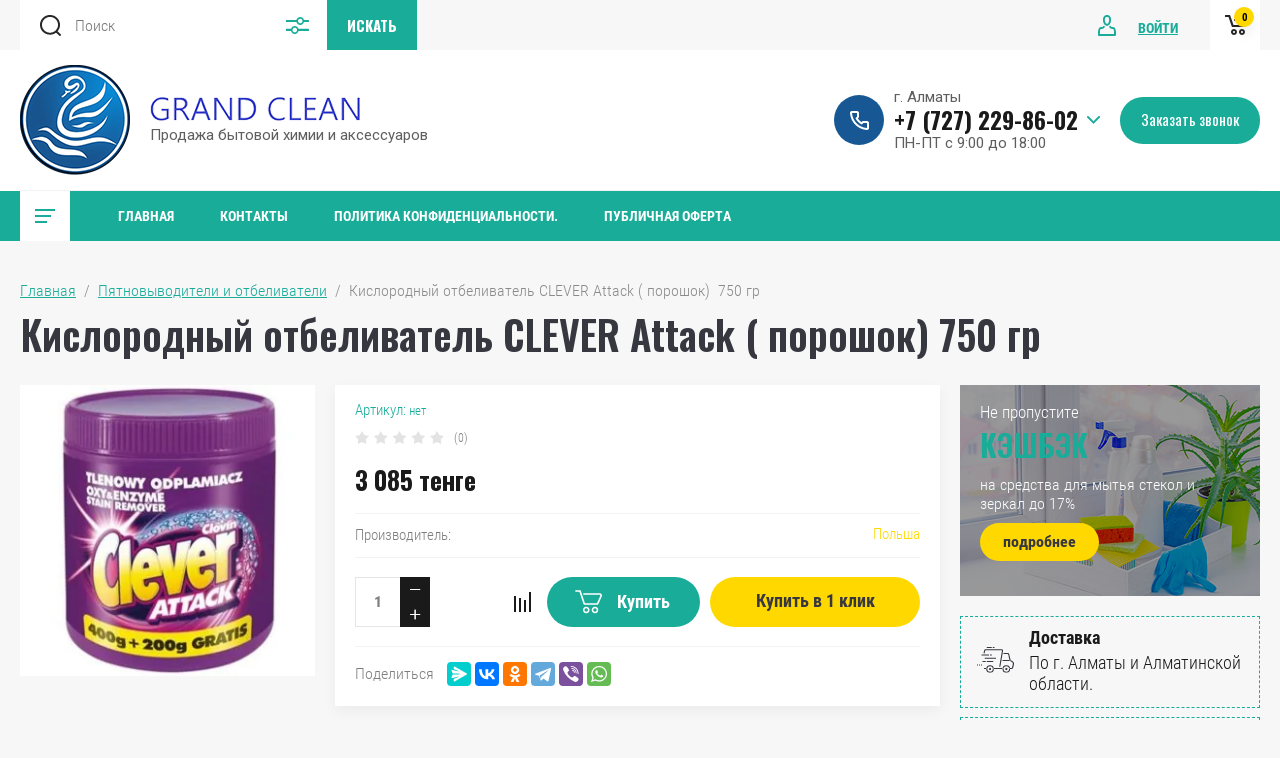

--- FILE ---
content_type: text/html; charset=utf-8
request_url: https://shop-grandclean.kz/magazin/product/kislorodnyj-otbelivatel-clever-attack-poroshok-750-gr
body_size: 16265
content:

	<!doctype html>
<html lang="ru">
<head>
<meta charset="utf-8">
<meta name="robots" content="all"/>
<title>Кислородный отбеливатель CLEVER Attack ( порошок)  750 гр</title>
<meta name="description" content="Кислородный отбеливатель CLEVER Attack ( порошок)  750 гр">
<meta name="keywords" content="Кислородный отбеливатель CLEVER Attack ( порошок)  750 гр">
<meta name="SKYPE_TOOLBAR" content="SKYPE_TOOLBAR_PARSER_COMPATIBLE">
<meta name="viewport" content="width=device-width, initial-scale=1.0, maximum-scale=1.0, user-scalable=no">
<meta name="format-detection" content="telephone=no">
<meta http-equiv="x-rim-auto-match" content="none">


	<style>
		.site_header .top_block_wrapper .top_block_wrap .top_btns_wr {display: none;}.menu_top_wr{display: none;}.left_side_folders{display: none;}.partners-inner{display: none;}
	</style>


<link rel="stylesheet" href="/g/libs/jqueryui/datepicker/css/jquery-ui.css">
<link rel="stylesheet" href="/g/libs/lightgallery/v1.2.19/lightgallery.css">
<link href="https://fonts.googleapis.com/css?family=Oswald:300,500,600,700&amp;subset=cyrillic" rel="stylesheet">

<script src="/g/libs/jquery/1.10.2/jquery.min.js"></script>
<script src="/g/libs/jqueryui/datepicker/js/jquery-ui.min.js" charset="utf-8"></script>

	<link rel="stylesheet" href="/g/css/styles_articles_tpl.css">
<link rel="stylesheet" href="/g/libs/lightgallery-proxy-to-hs/lightgallery.proxy.to.hs.min.css" media="all" async>
<script src="/g/libs/lightgallery-proxy-to-hs/lightgallery.proxy.to.hs.stub.min.js"></script>
<script src="/g/libs/lightgallery-proxy-to-hs/lightgallery.proxy.to.hs.js" async></script>

            <!-- 46b9544ffa2e5e73c3c971fe2ede35a5 -->
            <script src='/shared/s3/js/lang/ru.js'></script>
            <script src='/shared/s3/js/common.min.js'></script>
        <link rel='stylesheet' type='text/css' href='/shared/s3/css/calendar.css' />
<!--s3_require-->
<link rel="stylesheet" href="/g/basestyle/1.0.1/user/user.css" type="text/css"/>
<link rel="stylesheet" href="/g/basestyle/1.0.1/user/user.blue.css" type="text/css"/>
<script type="text/javascript" src="/g/basestyle/1.0.1/user/user.js" async></script>
<!--/s3_require-->
			
		
		
		
			<link rel="stylesheet" type="text/css" href="/g/shop2v2/default/css/theme.less.css">		
			<script type="text/javascript" src="/g/printme.js"></script>
		<script type="text/javascript" src="/g/shop2v2/default/js/tpl.js"></script>
		<script type="text/javascript" src="/g/shop2v2/default/js/baron.min.js"></script>
		
			<script type="text/javascript" src="/g/shop2v2/default/js/shop2.2.js"></script>
		
	<script type="text/javascript">shop2.init({"productRefs": [],"apiHash": {"getPromoProducts":"f8b238c372963a26aec5c2fcc0dddee7","getSearchMatches":"c1fc2cc62a6d99f58b876d64cdb9d0fe","getFolderCustomFields":"18ee3e4bc1ebc1cab7874ca605a90699","getProductListItem":"9c4353222de2888638c993b131c78ba0","cartAddItem":"d6bcfb29217442fef7f3e3082d3c2902","cartRemoveItem":"e084e7f8038427fe66128b9b4300cfab","cartUpdate":"a0280635f6c2015169ab84a1bd8d1550","cartRemoveCoupon":"579d565dbaf6c92f9a4b061f85428ab0","cartAddCoupon":"823a2388a4a02e62b7d74e03d80bf7f2","deliveryCalc":"bd58beca3c728392371358a1ee14e42a","printOrder":"83b86449805446e8d7c6a1b80f06fb68","cancelOrder":"3dcd9aa45236647b0a2a2e0eb09632b9","cancelOrderNotify":"6f3b172bb0cc8df71f0af61f3564c922","repeatOrder":"6a74d2e142b9f7662c0154a8548f9eb8","paymentMethods":"7f98310763675da2605d3090eeaaf882","compare":"0cb747c42b6e378e2b6fe88ce380c0c9"},"hash": null,"verId": 3921321,"mode": "product","step": "","uri": "/magazin","IMAGES_DIR": "/d/","my": {"show_sections":false,"price_fa_rouble":false,"filter_in_sidebar":true,"gr_version_collections_blocks":true,"product_list_autoplay_settings":true,"gr_version_product":true,"gr_amount_fix":true},"shop2_cart_order_payments": 1,"cf_margin_price_enabled": 0,"maps_yandex_key":"","maps_google_key":""});</script>
<style type="text/css">.product-item-thumb {width: 449px;}.product-item-thumb .product-image, .product-item-simple .product-image {height: 350px;width: 449px;}.product-item-thumb .product-amount .amount-title {width: 353px;}.product-item-thumb .product-price {width: 399px;}.shop2-product .product-side-l {width: 200px;}.shop2-product .product-image {height: 190px;width: 200px;}.shop2-product .product-thumbnails li {width: 56px;height: 56px;}</style>

    <link rel="stylesheet" href="/t/v3700/images/theme0/theme.scss.css">
<link rel="stylesheet" href="/t/v3700/images/css/bdr_styles.scss.css">
<link rel="stylesheet" href="/t/v3700/images/css/addon_style.scss.css">



<link rel="stylesheet" href="/t/v3700/images/css/advantages.scss.css">
<link rel="stylesheet" href="/t/v3700/images/css/popover_styles.scss.css">
<script src="/t/v3700/images/js/advantages.js"></script>

</head>
<body>
	<div class="site_wrapper product">
		
				<div class="popup_form_wrapper">
			<div class="popup_form_wrap">
				<div class="popup_form_wrap_in">
					<div class="popup_form_close"></div>
					<div class="tpl-anketa" data-api-url="/-/x-api/v1/public/?method=form/postform&param[form_id]=23367305&param[tpl]=global:form.minimal.2.2.87.tpl" data-api-type="form">
		<div class="form_bl_title">Заказать звонок</div>		<form method="post" action="/">
		<input type="hidden" name="form_id" value="23367305">
		<input type="hidden" name="tpl" value="global:form.minimal.2.2.87.tpl">
		<input type="hidden" name="placeholdered_fields" value="1">
		<div class="form_inner">
											        <div class="tpl-field type-text">
		          		          <div class="field-value">
		          			          				            	<input   type="text" size="30" maxlength="100" value="" name="d[0]" placeholder="Ваше имя " />
		            		            		          </div>
		        </div>
		        									        <div class="tpl-field type-phone field-required">
		          		          <div class="field-value">
		          			            			            	<input required data-validator="phone" type="text" size="30" maxlength="100" value="" name="d[1]" placeholder="Телефон *"  />
		            		            		          </div>
		        </div>
		        									        <div class="tpl-field type-textarea">
		          		          <div class="field-value">
		          			            			            	<textarea  cols="50" rows="7" name="d[2]" placeholder="Комментарий "></textarea>
		            		            		          </div>
		        </div>
		        						
										
			<div class="tpl-field tpl-field-button">
				<button type="submit" class="tpl-form-button"><span>Отправить</span></button>
			</div>
			<re-captcha data-captcha="recaptcha"
     data-name="captcha"
     data-sitekey="6LfLhZ0UAAAAAEB4sGlu_2uKR2xqUQpOMdxygQnA"
     data-lang="ru"
     data-rsize="invisible"
     data-type="image"
     data-theme="light"></re-captcha></form>
				</div>
		
	</div>
				</div>
			</div>
		</div>
						<div class="popup_form_wrappernew">
			<div class="popup_form_wrap">
				<div class="popup_form_wrap_in">
					<div class="popup_form_close"></div>
					<div class="tpl-anketa" data-api-url="/-/x-api/v1/public/?method=form/postform&param[form_id]=23367305&param[tpl]=global:form.minimal.2.2.87.tpl" data-api-type="form">
		<div class="form_bl_title">Заказать звонок</div>		<form method="post" action="/">
		<input type="hidden" name="form_id" value="23367305">
		<input type="hidden" name="tpl" value="global:form.minimal.2.2.87.tpl">
		<input type="hidden" name="placeholdered_fields" value="1">
		<div class="form_inner">
											        <div class="tpl-field type-text">
		          		          <div class="field-value">
		          			          				            	<input   type="text" size="30" maxlength="100" value="" name="d[0]" placeholder="Ваше имя " />
		            		            		          </div>
		        </div>
		        									        <div class="tpl-field type-phone field-required">
		          		          <div class="field-value">
		          			            			            	<input required data-validator="phone" type="text" size="30" maxlength="100" value="" name="d[1]" placeholder="Телефон *"  />
		            		            		          </div>
		        </div>
		        									        <div class="tpl-field type-textarea">
		          		          <div class="field-value">
		          			            			            	<textarea  cols="50" rows="7" name="d[2]" placeholder="Комментарий "></textarea>
		            		            		          </div>
		        </div>
		        						
										
			<div class="tpl-field tpl-field-button">
				<button type="submit" class="tpl-form-button"><span>Отправить</span></button>
			</div>
			<re-captcha data-captcha="recaptcha"
     data-name="captcha"
     data-sitekey="6LfLhZ0UAAAAAEB4sGlu_2uKR2xqUQpOMdxygQnA"
     data-lang="ru"
     data-rsize="invisible"
     data-type="image"
     data-theme="light"></re-captcha></form>
				</div>
		
	</div>
				</div>
			</div>
		</div>
				
		<div class="folders_popup_wrapper">
			<div class="folders_popup_wrap">
				<div class="folders_popup_title">Категории</div>
				<div class="folders_popup_body">
									        <ul class="folders_popup menu-default">
				            				                				            				                				
				                    				
				                    				                        <li class="has"><a href="/magazin/folder/sredstva-dlya-stirki">Средства для стирки<span class="open_ul_span"></span></a>
				                    				
				                    				
				                				            				                				
				                    				                        				                            <ul>
				                        				                    				
				                    				                        <li class=""><a href="/magazin/folder/gel-dlya-stirki">Гель для стирки</a>
				                    				
				                    				
				                				            				                				
				                    				                        				                            </li>
				                            				                        				                    				
				                    				                        <li class=""><a href="/magazin/folder/kapsuly-dlya-stirki">Капсулы для стирки</a>
				                    				
				                    				
				                				            				                				
				                    				                        				                            </li>
				                            				                        				                    				
				                    				                        <li class=""><a href="/magazin/folder/stiralnyj-poroshok">Стиральный порошок</a>
				                    				
				                    				
				                				            				                				
				                    				                        				                            </li>
				                            				                        				                    				
				                    				                        <li class=""><a href="/magazin/folder/kondicionery">Кондиционеры</a>
				                    				
				                    				
				                				            				                				
				                    				                        				                            </li>
				                            				                                </ul>
				                                </li>
				                            				                        				                    				
				                    				                        <li class="has"><a href="/magazin/folder/chistyashchie-sredstva">Чистящие средства<span class="open_ul_span"></span></a>
				                    				
				                    				
				                				            				                				
				                    				                        				                            <ul>
				                        				                    				
				                    				                        <li class=""><a href="/magazin/folder/dlya-pola">Для пола</a>
				                    				
				                    				
				                				            				                				
				                    				                        				                            </li>
				                            				                        				                    				
				                    				                        <li class=""><a href="/magazin/folder/dlya-stekol">Для стекол</a>
				                    				
				                    				
				                				            				                				
				                    				                        				                            </li>
				                            				                        				                    				
				                    				                        <li class=""><a href="/magazin/folder/dlya-unitazov">Для унитазов</a>
				                    				
				                    				
				                				            				                				
				                    				                        				                            </li>
				                            				                                </ul>
				                                </li>
				                            				                        				                    				
				                    				                        <li class="has"><a href="/magazin/folder/sredstva-dlya-mytya-posudy">Средства для мытья посуды<span class="open_ul_span"></span></a>
				                    				
				                    				
				                				            				                				
				                    				                        				                            <ul>
				                        				                    				
				                    				                        <li class=""><a href="/magazin/folder/dlya-posudomoechnyh-mashin">Для посудомоечных машин</a>
				                    				
				                    				
				                				            				                				
				                    				                        				                            </li>
				                            				                        				                    				
				                    				                        <li class=""><a href="/magazin/folder/dlya-ruchnogo-mytya">Для ручного мытья</a>
				                    				
				                    				
				                				            				                				
				                    				                        				                            </li>
				                            				                                </ul>
				                                </li>
				                            				                        				                    				
				                    				                        <li class="has"><a href="/magazin/folder/osvezhiteli-vozduha">Освежители воздуха<span class="open_ul_span"></span></a>
				                    				
				                    				
				                				            				                				
				                    				                        				                            <ul>
				                        				                    				
				                    				                        <li class=""><a href="/magazin/folder/gelevye-osvezhiteli">Гелевые освежители</a>
				                    				
				                    				
				                				            				                				
				                    				                        				                            </li>
				                            				                                </ul>
				                                </li>
				                            				                        				                    				
				                    				                        <li class="has"><a href="/magazin/folder/inventar-dlya-uborki">Инвентарь для уборки<span class="open_ul_span"></span></a>
				                    				
				                    				
				                				            				                				
				                    				                        				                            <ul>
				                        				                    				
				                    				                        <li class=""><a href="/magazin/folder/meshki-dlya-musora">Мешки для мусора</a>
				                    				
				                    				
				                				            				                				
				                    				                        				                            </li>
				                            				                                </ul>
				                                </li>
				                            				                        				                    				
				                    				                        <li class=""><a href="/magazin/folder/pyatnovyvyvoditeli-i-otbeltvateli">Пятновыводители и отбеливатели</a>
				                    				
				                    				
				                				            				            </li>
				        </ul>
				
				        										<div class="menu_popup_title">Меню</div>
				</div>
			</div>
		</div>

		<header role="banner" class="site_header">
			
			<div class="top_block_wrapper"> 
				<div class="top_block_wrap">
					<div class="top_right_block">
						<div class="top_btns_wr">
															<a href="/registraciya/login">Войти</a>
													</div>
						<span class="search_btn_mobile">&nbsp;</span>
												<div class="shop2-cart-preview-wrap">
								
			<div id="shop2-cart-preview">
			<div class="cart_bl_wr">
				<a href="/magazin/cart">
					0 тенге					<span class="cart_bl_count">0</span>
				</a>
			</div>
		</div><!-- Cart Preview -->
		
						</div>
					</div>

				</div> 
			</div>
			<div class="site_header_in_wr in">
				<div class="site_header_in">
						<div class="logoWr">
															<a href="https://shop-grandclean.kz" class="logoImg">
																											<img src="/thumb/2/5zu6K4PjV73h6k1BLAtJHQ/110r/d/logo_02.png" alt="" />
								</a>
														<div class="logoText">
																	<a href="https://shop-grandclean.kz" class="siteName">
										<img src="/d/logo_01.png" alt="">
									</a>
																								<div class="siteDesc">
									Продажа бытовой химии и аксессуаров
								</div>
															</div>
						</div>
						<div class="headerRight">
							<div class="phonesTop">
																<div class="address_top">
									г. Алматы
								</div>
																								<div class="phonesList">
																													<div>
											<a href="tel:+7 (727) 229-86-02">
												+7 (727) 229-86-02
											</a>
										</div>
																																																																	</div>
																								<div class="time_work">
									ПН-ПТ с 9:00 до 18:00
								</div>
																<span class="iconPhList"></span>
								<div class="popupPhList">
																																																<div>
											<a href="tel:+7 (705) 100-05-35">
												+7 (705) 100-05-35
											</a>
										</div>
																																							<div>
											<a href="tel:+7 (776) 213-11-16">
												+7 (776) 213-11-16
											</a>
										</div>
																											</div>
							</div>
														<a href="#" class="callback form_popup_btn">
								Заказать звонок
							</a>
													</div>
						<div class="site_header_right">
							<div class="search_bl_wr">
								<span class="search_mob_close">&nbsp;</span>
								<div class="search_bl_in">
									<nav class="site-search-wr">
									    									    <script>
	var shop2SmartSearchSettings = {
		shop2_currency: 'тенге'
	}
</script>


<div id="search-app" class="hide_search_popup" v-on-clickaway="resetData">

	<form action="/magazin/search" enctype="multipart/form-data" id="smart-search-block" class="search-form search-block__form">
		<input type="hidden" name="gr_smart_search" value="1">
		<input autocomplete="off" placeholder="Поиск" v-model="search_query" v-on:keyup="searchStart" type="text" name="search_text" class="search-text search-block__input" id="shop2-name">
		<input type="submit" class="search-button search-block__btn" value="Искать" />
	<re-captcha data-captcha="recaptcha"
     data-name="captcha"
     data-sitekey="6LfLhZ0UAAAAAEB4sGlu_2uKR2xqUQpOMdxygQnA"
     data-lang="ru"
     data-rsize="invisible"
     data-type="image"
     data-theme="light"></re-captcha></form>
	<div class="search_popup_btn jq_click"></div>
	<div id="search-result" class="custom-scroll scroll-width-thin scroll" v-if="(foundsProduct + foundsFolders + foundsVendors) > 0" v-cloak>
		<div class="search-result-top">
			<div class="search-result-left" v-if="foundsProduct > 0">
				<div class="result-products">
					<div class="products-search-title">Товары <span>{{foundsProduct}}</span></div>
					<div class="product-items">
						<div class="product-item" v-for='product in products'>
							<div class="product-image" v-if="product.image_url">
								<a v-bind:href="'/'+product.alias">
									<img v-bind:src="product.image_url" v-bind:alt="product.name" v-bind:title="product.name">
								</a>
							</div>
							
							<div class="product-image no-image" v-else>
								<a v-bind:href="'/'+product.alias"></a>
							</div>
							
							<div class="product-text">
								<div class="product-name"><a v-bind:href="'/'+product.alias">{{product.name}}</a></div>
								<div class="product-text-price">
									<div class="price-old" v-if="product.price_old > 0"><strong>{{product.price_old}}</strong> <span>{{shop2SmartSearchSettings.shop2_currency}}</span></div>
									<div class="price"><strong>{{product.price}}</strong> <span>{{shop2SmartSearchSettings.shop2_currency}}</span></div>
								</div>
							</div>
						</div>
					</div>
				</div>
			</div>
			<div class="search-result-right" v-if="foundsFolders > 0 || foundsVendors > 0">
				<div class="result-folders" v-if="foundsFolders > 0">
					<div class="folders-search-title">Категории <span>{{foundsFolders}}</span></div>
					<div class="folder-items">
						<div class="folder-item" v-for="folder in foldersSearch">
							<a v-bind:href="'/'+folder.alias" class="found-folder"><span>{{folder.folder_name}}</span></a>
						</div>
					</div>
				</div>
				<div class="result-vendors" v-if="foundsVendors > 0">	
					<div class="vendors-search-title">Производители <span>{{foundsVendors}}</span></div>
					<div class="vendor-items">
						<div class="vendor-item" v-for="vendor in vendorsSearch">
							<a v-bind:href="vendor.alias" class="found-vendor"><span>{{vendor.name}}</span></a>
						</div>
					</div>
				</div>
			</div>
		</div>
		<div class="search-result-bottom">
			<span class="search-result-btn"><span>Все результаты</span></span>
		</div>
	</div>
</div>



<script> 
var shop2SmartSearch = {
		folders: [{"folder_id":"143565905","folder_name":"","tree_id":"29506105","_left":"1","_right":"70","_level":"0","hidden":"0","items":1,"serialize":[],"alias":"magazin\/folder\/143565905","page_url":"\/magazin"},{"folder_id":"143566105","folder_name":"\u0421\u0440\u0435\u0434\u0441\u0442\u0432\u0430 \u0434\u043b\u044f \u0441\u0442\u0438\u0440\u043a\u0438","tree_id":"29506105","_left":"2","_right":"11","_level":"1","hidden":"0","items":6,"alias":"magazin\/folder\/sredstva-dlya-stirki","page_url":"\/magazin","image":{"image_id":1549047505,"filename":"36522552.png","ver_id":3921321,"image_width":"360","image_height":"240","ext":"png"},"banner":{"title":"\u0420\u0430\u0441\u043f\u0440\u043e\u0434\u0430\u0436\u0430!!! \u0423\u0441\u043f\u0435\u0439 \u043a\u0443\u043f\u0438\u0442\u044c \u0441\u043e \u0441\u043a\u0438\u0434\u043a\u043e\u0439!!!","image":{"image_id":"16521251","filename":"65905.png","ver_id":2650247,"image_width":"1240","image_height":"146","ext":"png"},"text":"\u0418\u043d\u0432\u0435\u043d\u0442\u0430\u0440\u044c \u0434\u043b\u044f \u0443\u0431\u043e\u0440\u043a\u0438","link":"\/magazin\/folder\/inventar-dlya-uborki","btn":"\u043f\u043e\u0441\u043c\u043e\u0442\u0440\u0435\u0442\u044c \u0442\u043e\u0432\u0430\u0440\u044b"},"folder_yandex":""},{"folder_id":"143566305","folder_name":"\u0413\u0435\u043b\u044c \u0434\u043b\u044f \u0441\u0442\u0438\u0440\u043a\u0438","tree_id":"29506105","_left":"3","_right":"4","_level":"2","hidden":"0","items":25,"alias":"magazin\/folder\/gel-dlya-stirki","page_url":"\/magazin","image":null,"banner":null,"folder_yandex":""},{"folder_id":"143566505","folder_name":"\u041a\u0430\u043f\u0441\u0443\u043b\u044b \u0434\u043b\u044f \u0441\u0442\u0438\u0440\u043a\u0438","tree_id":"29506105","_left":"5","_right":"6","_level":"2","hidden":"0","items":3,"alias":"magazin\/folder\/kapsuly-dlya-stirki","page_url":"\/magazin","image":null,"banner":null,"folder_yandex":""},{"folder_id":"143566705","folder_name":"\u0421\u0442\u0438\u0440\u0430\u043b\u044c\u043d\u044b\u0439 \u043f\u043e\u0440\u043e\u0448\u043e\u043a","tree_id":"29506105","_left":"7","_right":"8","_level":"2","hidden":"0","items":17,"alias":"magazin\/folder\/stiralnyj-poroshok","page_url":"\/magazin","image":null,"banner":null,"folder_yandex":""},{"folder_id":"143566905","folder_name":"\u041a\u043e\u043d\u0434\u0438\u0446\u0438\u043e\u043d\u0435\u0440\u044b","tree_id":"29506105","_left":"9","_right":"10","_level":"2","hidden":"0","items":10,"alias":"magazin\/folder\/kondicionery","page_url":"\/magazin","image":null,"banner":null,"folder_yandex":""},{"folder_id":"143567105","folder_name":"\u0427\u0438\u0441\u0442\u044f\u0449\u0438\u0435 \u0441\u0440\u0435\u0434\u0441\u0442\u0432\u0430","tree_id":"29506105","_left":"12","_right":"21","_level":"1","hidden":"0","items":13,"alias":"magazin\/folder\/chistyashchie-sredstva","page_url":"\/magazin","image":{"image_id":1549047705,"filename":"36522553.png","ver_id":3921321,"image_width":"360","image_height":"240","ext":"png"},"banner":{"title":"\u0421\u0440\u0435\u0434\u0441\u0442\u0432\u0430 \u0434\u043b\u044f \u0441\u0442\u0438\u0440\u043a\u0438","image":{"image_id":"16521051","filename":"65904.png","ver_id":2650247,"image_width":"1240","image_height":"146","ext":"png"},"link":"\/magazin\/folder\/sredstva-dlya-stirki","btn":"\u0423\u0437\u043d\u0430\u0442\u044c \u0431\u043e\u043b\u044c\u0448\u0435"},"folder_yandex":""},{"folder_id":"143567505","folder_name":"\u0414\u043b\u044f \u043f\u043e\u043b\u0430","tree_id":"29506105","_left":"15","_right":"16","_level":"2","hidden":"0","items":4,"alias":"magazin\/folder\/dlya-pola","page_url":"\/magazin","image":null,"banner":null,"folder_yandex":""},{"folder_id":"143567705","folder_name":"\u0414\u043b\u044f \u0441\u0442\u0435\u043a\u043e\u043b","tree_id":"29506105","_left":"17","_right":"18","_level":"2","hidden":"0","items":"0","alias":"magazin\/folder\/dlya-stekol","page_url":"\/magazin","image":null,"banner":null,"folder_yandex":""},{"folder_id":"143567905","folder_name":"\u0414\u043b\u044f \u0443\u043d\u0438\u0442\u0430\u0437\u043e\u0432","tree_id":"29506105","_left":"19","_right":"20","_level":"2","hidden":"0","items":4,"alias":"magazin\/folder\/dlya-unitazov","page_url":"\/magazin","image":null,"banner":null,"folder_yandex":""},{"folder_id":"143568105","folder_name":"\u0421\u0440\u0435\u0434\u0441\u0442\u0432\u0430 \u0434\u043b\u044f \u043c\u044b\u0442\u044c\u044f \u043f\u043e\u0441\u0443\u0434\u044b","tree_id":"29506105","_left":"22","_right":"29","_level":"1","hidden":"0","items":6,"alias":"magazin\/folder\/sredstva-dlya-mytya-posudy","page_url":"\/magazin","image":{"image_id":1549047105,"filename":"36522550.png","ver_id":3921321,"image_width":"360","image_height":"240","ext":"png"},"banner":{"title":"\u0427\u0438\u0441\u0442\u044f\u0449\u0438\u0435 \u0441\u0440\u0435\u0434\u0441\u0442\u0432\u0430 \u0434\u043b\u044f \u0441\u0442\u0435\u043a\u043e\u043b","image":{"image_id":"16534851","filename":"65906.png","ver_id":2650247,"image_width":"1240","image_height":"146","ext":"png"},"link":"\/magazin\/folder\/dlya-stekol","btn":"\u0423\u0437\u043d\u0430\u0442\u044c \u0431\u043e\u043b\u044c\u0448\u0435"},"folder_yandex":""},{"folder_id":"143568305","folder_name":"\u0414\u043b\u044f \u043f\u043e\u0441\u0443\u0434\u043e\u043c\u043e\u0435\u0447\u043d\u044b\u0445 \u043c\u0430\u0448\u0438\u043d","tree_id":"29506105","_left":"23","_right":"24","_level":"2","hidden":"0","items":1,"alias":"magazin\/folder\/dlya-posudomoechnyh-mashin","page_url":"\/magazin","image":null,"banner":null,"folder_yandex":""},{"folder_id":"143568505","folder_name":"\u0414\u043b\u044f \u0440\u0443\u0447\u043d\u043e\u0433\u043e \u043c\u044b\u0442\u044c\u044f","tree_id":"29506105","_left":"25","_right":"26","_level":"2","hidden":"0","items":8,"alias":"magazin\/folder\/dlya-ruchnogo-mytya","page_url":"\/magazin","image":null,"banner":null,"folder_yandex":""},{"folder_id":"143568905","folder_name":"\u041e\u0441\u0432\u0435\u0436\u0438\u0442\u0435\u043b\u0438 \u0432\u043e\u0437\u0434\u0443\u0445\u0430","tree_id":"29506105","_left":"38","_right":"45","_level":"1","hidden":"0","items":"3","alias":"magazin\/folder\/osvezhiteli-vozduha","page_url":"\/magazin","image":{"image_id":1549047905,"filename":"36522557.png","ver_id":3921321,"image_width":"360","image_height":"240","ext":"png"},"banner":null,"folder_yandex":""},{"folder_id":"143569305","folder_name":"\u0413\u0435\u043b\u0435\u0432\u044b\u0435 \u043e\u0441\u0432\u0435\u0436\u0438\u0442\u0435\u043b\u0438","tree_id":"29506105","_left":"41","_right":"42","_level":"2","hidden":"0","items":4,"alias":"magazin\/folder\/gelevye-osvezhiteli","page_url":"\/magazin","image":null,"banner":null,"folder_yandex":""},{"folder_id":"143571105","folder_name":"\u0418\u043d\u0432\u0435\u043d\u0442\u0430\u0440\u044c \u0434\u043b\u044f \u0443\u0431\u043e\u0440\u043a\u0438","tree_id":"29506105","_left":"60","_right":"67","_level":"1","hidden":"0","items":1,"alias":"magazin\/folder\/inventar-dlya-uborki","page_url":"\/magazin","image":{"image_id":"1549048705","filename":"36522563.png","ver_id":3921321,"image_width":"360","image_height":"240","ext":"png"}},{"folder_id":"143565705","folder_name":"\u041c\u0435\u0448\u043a\u0438 \u0434\u043b\u044f \u043c\u0443\u0441\u043e\u0440\u0430","tree_id":"29506105","_left":"65","_right":"66","_level":"2","hidden":"0","items":1,"alias":"magazin\/folder\/meshki-dlya-musora","page_url":"\/magazin","image":null,"banner":null,"folder_yandex":""},{"folder_id":"76089005","folder_name":"\u041f\u044f\u0442\u043d\u043e\u0432\u044b\u0432\u043e\u0434\u0438\u0442\u0435\u043b\u0438 \u0438 \u043e\u0442\u0431\u0435\u043b\u0438\u0432\u0430\u0442\u0435\u043b\u0438","tree_id":"29506105","_left":"68","_right":"69","_level":"1","hidden":"0","items":4,"alias":"magazin\/folder\/pyatnovyvyvoditeli-i-otbeltvateli","page_url":"\/magazin","image":{"image_id":"652771205","filename":"pyatnovyvodka.jpg","ver_id":3921321,"image_width":"1920","image_height":"1281","ext":"jpg"}}],
		vendors: [{"vendor_id":"28608305","image_id":"0","filename":null,"name":"Alkalurops","alias":"\/magazin\/vendor\/alkalurops","page_url":"\/magazin"},{"vendor_id":"28608505","image_id":"0","filename":null,"name":"Delta","alias":"\/magazin\/vendor\/delta","page_url":"\/magazin"},{"vendor_id":"28608705","image_id":"0","filename":null,"name":"Diadem","alias":"\/magazin\/vendor\/diadem","page_url":"\/magazin"},{"vendor_id":"28608905","image_id":"0","filename":null,"name":"Dieresis","alias":"\/magazin\/vendor\/dieresis","page_url":"\/magazin"},{"vendor_id":"28609105","image_id":"0","filename":null,"name":"Digamma","alias":"\/magazin\/vendor\/digamma","page_url":"\/magazin"},{"vendor_id":"28609305","image_id":"0","filename":null,"name":"Epsilon","alias":"\/magazin\/vendor\/epsilon","page_url":"\/magazin"},{"vendor_id":"28609505","image_id":"0","filename":null,"name":"Eszett","alias":"\/magazin\/vendor\/eszett","page_url":"\/magazin"},{"vendor_id":"28609705","image_id":"0","filename":null,"name":"Fita","alias":"\/magazin\/vendor\/fita","page_url":"\/magazin"},{"vendor_id":"28609905","image_id":"0","filename":null,"name":"Gienah","alias":"\/magazin\/vendor\/gienah","page_url":"\/magazin"},{"vendor_id":"28610105","image_id":"0","filename":null,"name":"Ipsilon","alias":"\/magazin\/vendor\/ipsilon","page_url":"\/magazin"},{"vendor_id":"28610305","image_id":"0","filename":null,"name":"Khajro","alias":"\/magazin\/vendor\/khajro","page_url":"\/magazin"},{"vendor_id":"28610505","image_id":"0","filename":null,"name":"Kivenmas","alias":"\/magazin\/vendor\/kivenmas","page_url":"\/magazin"},{"vendor_id":"28610705","image_id":"0","filename":null,"name":"Lamed","alias":"\/magazin\/vendor\/lamed","page_url":"\/magazin"},{"vendor_id":"28610905","image_id":"0","filename":null,"name":"Merga","alias":"\/magazin\/vendor\/merga","page_url":"\/magazin"},{"vendor_id":"28611105","image_id":"0","filename":null,"name":"Ogma","alias":"\/magazin\/vendor\/ogma","page_url":"\/magazin"},{"vendor_id":"28611305","image_id":"0","filename":null,"name":"Omega","alias":"\/magazin\/vendor\/omega","page_url":"\/magazin"},{"vendor_id":"28611505","image_id":"0","filename":null,"name":"Omicron","alias":"\/magazin\/vendor\/omicron","page_url":"\/magazin"},{"vendor_id":"28611705","image_id":"0","filename":null,"name":"Pangram","alias":"\/magazin\/vendor\/pangram","page_url":"\/magazin"},{"vendor_id":"28611905","image_id":"0","filename":null,"name":"Sampi","alias":"\/magazin\/vendor\/sampi","page_url":"\/magazin"},{"vendor_id":"28612105","image_id":"0","filename":null,"name":"Sigma","alias":"\/magazin\/vendor\/sigma","page_url":"\/magazin"},{"vendor_id":"28612305","image_id":"0","filename":null,"name":"Uria","alias":"\/magazin\/vendor\/uria","page_url":"\/magazin"},{"vendor_id":"28612505","image_id":"0","filename":null,"name":"Vacat","alias":"\/magazin\/vendor\/vacat","page_url":"\/magazin"},{"vendor_id":"28612705","image_id":"0","filename":null,"name":"Vita","alias":"\/magazin\/vendor\/vita","page_url":"\/magazin"},{"vendor_id":"28612905","image_id":"0","filename":null,"name":"Whaipara","alias":"\/magazin\/vendor\/whaipara","page_url":"\/magazin"},{"vendor_id":"28613105","image_id":"0","filename":null,"name":"Zeke","alias":"\/magazin\/vendor\/zeke","page_url":"\/magazin"},{"vendor_id":"28613305","image_id":"0","filename":null,"name":"Zhang","alias":"\/magazin\/vendor\/zhang","page_url":"\/magazin"},{"vendor_id":"6119205","image_id":"0","filename":null,"name":"\u0411\u0435\u043b\u0430\u0440\u0443\u0441\u044c","alias":"\/magazin\/vendor\/belarus","page_url":"\/magazin"},{"vendor_id":"6125205","image_id":"0","filename":null,"name":"\u0412\u0435\u043d\u0433\u0440\u0438\u044f","alias":"\/magazin\/vendor\/vengriya","page_url":"\/magazin"},{"vendor_id":"6067405","image_id":"0","filename":null,"name":"\u0413\u0435\u0440\u043c\u0430\u043d\u0438\u044f","alias":"\/magazin\/vendor\/germaniya","page_url":"\/magazin"},{"vendor_id":"6570005","image_id":"0","filename":null,"name":"\u041a\u0430\u0437\u0430\u0445\u0441\u0442\u0430\u043d","alias":"\/magazin\/vendor\/kazahstan","page_url":"\/magazin"},{"vendor_id":"6570205","image_id":"0","filename":null,"name":"\u041a\u0438\u0442\u0430\u0439","alias":"\/magazin\/vendor\/kitaj","page_url":"\/magazin"},{"vendor_id":"6113805","image_id":"0","filename":null,"name":"\u041f\u043e\u043b\u044c\u0448\u0430","alias":"\/magazin\/vendor\/polsha","page_url":"\/magazin"},{"vendor_id":"6125005","image_id":"0","filename":null,"name":"\u0420\u043e\u0441\u0441\u0438\u044f","alias":"\/magazin\/vendor\/rossiya","page_url":"\/magazin"},{"vendor_id":"6139805","image_id":"0","filename":null,"name":"\u0422\u0443\u0440\u0446\u0438\u044f","alias":"\/magazin\/vendor\/turciya","page_url":"\/magazin"}],
		img_width: 160,
		img_height: 160,
		limit_products: 10
}
</script>
<script src="/g/libs/vue/2.4.3/vue.min.js"></script>
<script src="/g/libs/ba_throttle_debounce/js/jquery.ba_throttle_debounce.min.js"></script>
<script src="/g/libs/vue_clickaway/js/vue_clickaway.min.js"></script>
<script src="/t/v3700/images/js/m.smart_search.js"></script>									</nav>
	
									<div class="search_bl_wrapper">
										<div class="search_bl_wrap">
												
    
<div class="shop2-block search-form ">
	<div class="block_body">
		<form action="/magazin/search" enctype="multipart/form-data">
			<input type="hidden" name="sort_by" value=""/>
			
						
								
					<div class="row row_price range_slider_wrapper">
		                <div class="row-title">Цена, тенге</div>
		                <div class="row-body">
		
			                <div class="price_range">
			                	<div class="input_from">
			                		<span class="from_title">от</span>
			                    	<input name="s[price][min]" type="text" size="5" class="small low" value="0" />
			                    </div>
			                    <div class="input_to">
			                    	<span class="to_title">до</span>
			                    	<input name="s[price][max]" type="text" size="5" class="small big"  data-max="200000" value="200000" />
			                    </div>
			                </div>
			                <div class="input_range_slider"></div>
		
		                </div>
		            </div>
		            
	                        
            
							<div class="row">
					<label class="row-title" for="shop2-name">Название:</label>
					<div class="row-body">
						<input type="text" name="s[name]" size="20" id="shop2-name" value="" />
					</div>
				</div>
			
							<div class="row">
					<label class="row-title" for="shop2-article">Артикул:</label>
					<div class="row-body">
						<input type="text" name="s[article]" id="shop2-article" value="" />
					</div>
				</div>
			
							<div class="row">
					<label class="row-title" for="shop2-text">Текст:</label>
					<div class="row-body">
						<input type="text" name="search_text" size="20" id="shop2-text"  value="" />
					</div>
				</div>
			
			
							<div class="row">
					<div class="row-title">Выберите категорию:</div>
					<div class="row-body">
						<select name="s[folder_id]" id="s[folder_id]" data-placeholder="Все категории">
							<option value="">Все категории</option>
																																                            <option value="143566105" >
		                                 Средства для стирки
		                            </option>
		                        																	                            <option value="143566305" >
		                                &raquo; Гель для стирки
		                            </option>
		                        																	                            <option value="143566505" >
		                                &raquo; Капсулы для стирки
		                            </option>
		                        																	                            <option value="143566705" >
		                                &raquo; Стиральный порошок
		                            </option>
		                        																	                            <option value="143566905" >
		                                &raquo; Кондиционеры
		                            </option>
		                        																	                            <option value="143567105" >
		                                 Чистящие средства
		                            </option>
		                        																	                            <option value="143567505" >
		                                &raquo; Для пола
		                            </option>
		                        																	                            <option value="143567705" >
		                                &raquo; Для стекол
		                            </option>
		                        																	                            <option value="143567905" >
		                                &raquo; Для унитазов
		                            </option>
		                        																	                            <option value="143568105" >
		                                 Средства для мытья посуды
		                            </option>
		                        																	                            <option value="143568305" >
		                                &raquo; Для посудомоечных машин
		                            </option>
		                        																	                            <option value="143568505" >
		                                &raquo; Для ручного мытья
		                            </option>
		                        																	                            <option value="143568905" >
		                                 Освежители воздуха
		                            </option>
		                        																	                            <option value="143569305" >
		                                &raquo; Гелевые освежители
		                            </option>
		                        																	                            <option value="143571105" >
		                                 Инвентарь для уборки
		                            </option>
		                        																	                            <option value="143565705" >
		                                &raquo; Мешки для мусора
		                            </option>
		                        																	                            <option value="76089005" >
		                                 Пятновыводители и отбеливатели
		                            </option>
		                        													</select>
					</div>
				</div>

				<div class="row" id="shop2_search_custom_fields"></div>
			
						
							<div class="row">
					<div class="row-title">Производитель:</div>
					<div class="row-body">
						<select name="s[vendor_id]" data-placeholder="Все производители">
							<option value="">Все</option>          
		                    		                        <option value="28608305" >Alkalurops</option>
		                    		                        <option value="28608505" >Delta</option>
		                    		                        <option value="28608705" >Diadem</option>
		                    		                        <option value="28608905" >Dieresis</option>
		                    		                        <option value="28609105" >Digamma</option>
		                    		                        <option value="28609305" >Epsilon</option>
		                    		                        <option value="28609505" >Eszett</option>
		                    		                        <option value="28609705" >Fita</option>
		                    		                        <option value="28609905" >Gienah</option>
		                    		                        <option value="28610105" >Ipsilon</option>
		                    		                        <option value="28610305" >Khajro</option>
		                    		                        <option value="28610505" >Kivenmas</option>
		                    		                        <option value="28610705" >Lamed</option>
		                    		                        <option value="28610905" >Merga</option>
		                    		                        <option value="28611105" >Ogma</option>
		                    		                        <option value="28611305" >Omega</option>
		                    		                        <option value="28611505" >Omicron</option>
		                    		                        <option value="28611705" >Pangram</option>
		                    		                        <option value="28611905" >Sampi</option>
		                    		                        <option value="28612105" >Sigma</option>
		                    		                        <option value="28612305" >Uria</option>
		                    		                        <option value="28612505" >Vacat</option>
		                    		                        <option value="28612705" >Vita</option>
		                    		                        <option value="28612905" >Whaipara</option>
		                    		                        <option value="28613105" >Zeke</option>
		                    		                        <option value="28613305" >Zhang</option>
		                    		                        <option value="6119205" >Беларусь</option>
		                    		                        <option value="6125205" >Венгрия</option>
		                    		                        <option value="6067405" >Германия</option>
		                    		                        <option value="6570005" >Казахстан</option>
		                    		                        <option value="6570205" >Китай</option>
		                    		                        <option value="6113805" >Польша</option>
		                    		                        <option value="6125005" >Россия</option>
		                    		                        <option value="6139805" >Турция</option>
		                    						</select>
					</div>
				</div>
			
											    <div class="row">
				        <div class="row-title">Новинка:</div>
				        <div class="row-body">
				            				            <select name="s[flags][2]" data-placeholder="Все">
					            <option value="">Все</option>
					            <option value="1">да</option>
					            <option value="0">нет</option>
					        </select>
				        </div>
				    </div>
		    												    <div class="row">
				        <div class="row-title">Спецпредложение:</div>
				        <div class="row-body">
				            				            <select name="s[flags][1]" data-placeholder="Все">
					            <option value="">Все</option>
					            <option value="1">да</option>
					            <option value="0">нет</option>
					        </select>
				        </div>
				    </div>
		    				
							<div class="row">
					<div class="row-title">Результатов на странице:</div>
					<div class="row-body">
						<select name="s[products_per_page]">
											            					            					            <option value="5">5</option>
				            					            					            <option value="20">20</option>
				            					            					            <option value="35">35</option>
				            					            					            <option value="50">50</option>
				            					            					            <option value="65">65</option>
				            					            					            <option value="80">80</option>
				            					            					            <option value="95">95</option>
				            						</select>
					</div>
				</div>
			
			<div class="row-button">
				<button type="submit" class="search-btn">Найти</button>
			</div>

		<re-captcha data-captcha="recaptcha"
     data-name="captcha"
     data-sitekey="6LfLhZ0UAAAAAEB4sGlu_2uKR2xqUQpOMdxygQnA"
     data-lang="ru"
     data-rsize="invisible"
     data-type="image"
     data-theme="light"></re-captcha></form>
	</div>
</div><!-- Search Form -->										</div>
									</div>
								</div>
							</div>
						</div>

				</div>
			</div>
			
			<div class="bot_block_wrapper"> 
				<div class="bot_block_wrap">
						<div class="top_left_block">
							<div class="burger_btn_wr">
								<span class="burger_btn">&nbsp;</span>
								
											
							</div>
							<nav class="menu_top_wr">
																    <ul class="menu_top menu-default">
								        								
								            								
								            								                <li class=" has opened"><a href="/">Главная<span class="open_ul_span"></span></a>
								            								            								
								        								
								            								                								                        </li>
								                    								                								            								
								            								                <li class=""><a href="/kontakty">Контакты</a>
								            								            								
								        								
								            								                								                        </li>
								                    								                								            								
								            								                <li class=""><a href="/politika-konfidencialnosti">Политика конфиденциальности.</a>
								            								            								
								        								
								            								                								                        </li>
								                    								                								            								
								            								                <li class=""><a href="/publichnaya-oferta">Публичная оферта</a>
								            								            								
								        								        </li>
								    </ul>
								    															</nav>
						</div>
					</div> 
			</div>

		</header> <!-- .site-header -->

		<div class="site_container">
			
						
						
			
			
			            
                        
            
			
			<div class="site_main_wrap">
				<main role="main" class="site_main">
					
										
					
							
<div class="site-path" data-url="/"><a href="/">Главная</a>  /  <a href="/magazin/folder/pyatnovyvyvoditeli-i-otbeltvateli">Пятновыводители и отбеливатели</a>  /  Кислородный отбеливатель CLEVER Attack ( порошок)  750 гр</div>							<h1>Кислородный отбеливатель CLEVER Attack ( порошок)  750 гр</h1>	
	<div class="shop2-cookies-disabled shop2-warning hide"></div>
	
	
	
		
							
			
							
			
							
			
		
								

<form 
	method="post" 
	action="/magazin?mode=cart&amp;action=add" 
	accept-charset="utf-8"
	class="shop2-product">

	<input type="hidden" name="kind_id" value="559017805"/>
	<input type="hidden" name="product_id" value="504247005"/>
	<input type="hidden" name="meta" value='null'/>

	<div class="product_l_side">

		<div class="product_slider_wr">
			    
		                <div class="product-label">
            	<div class="product_label_item_wr">
            	                    </div>
                <div class="product_label_item_wr">
                	                </div>
                            </div>
            
			<div class="product_slider">

				<div class="product_slider_item">
					<div class="product_image">
												<a href="/d/screenshot_20220525-162532_chrome.jpg">
														<img src="/thumb/2/FahHOkqwAGXqFRiC6RxvAQ/r300/d/screenshot_20220525-162532_chrome.jpg" alt="Кислородный отбеливатель CLEVER Attack ( порошок)  750 гр" title="Кислородный отбеливатель CLEVER Attack ( порошок)  750 гр" />
													</a>
											</div>
				</div>
				
			</div>

		</div>

		<div class="product_slider_thumbs">

			<div class="product_thumbs_item">
				<div class="product_image">
										<a href="javascript:void(0);">
						<img src="/thumb/2/ICbRB-qdah5rw-MMdWPekQ/300r300/d/screenshot_20220525-162532_chrome.jpg" alt="Кислородный отбеливатель CLEVER Attack ( порошок)  750 гр" title="Кислородный отбеливатель CLEVER Attack ( порошок)  750 гр" />
					</a>
									</div>
			</div>
			
		</div>

	</div>

	<div class="product_r_side">

		

		<div class="product_r_side_in">

			<div class="product_r_details">

				
	
					
	
	
					<div class="shop2-product-article"><span>Артикул:</span> нет</div>
	
	
					
	<div class="tpl-rating-block"><div class="tpl-stars"><div class="tpl-rating" style="width: 0%;"></div></div><span class="rating_count">(0)</span></div>

	 
				
				<div class="price_bl_wrap">
											<div class="product-price">
																<div class="price-current">
		<strong>3&nbsp;085</strong> тенге			</div>
									
													</div>
										
				</div>

				
 
		
			<div class="shop2_product_options_wr">
			<div class="shop2_product_options"><div class="option_item"><div class="option_title">Производитель:</div><div class="option_body vendor"><a href="/magazin/vendor/polsha">Польша</a></div></div></div>
			<div class="hide_params">
				Параметры
			</div>
		</div>
	

				<div class="product_buttons_block">

					<div class="l_buttons">
													

				

	<div class="product-amount">
					<div class="amount-title">Количество:</div>
						
						
				<div class="shop2-product-amount gr_amount_fix">
					<input type="text" name="amount"  data-kind="559017805" data-min="1" data-multiplicity="0" maxlength="4" value="1" />
					<button type="button" class="amount-minus">&#8722;</button>
					<button type="button" class="amount-plus">&#43;</button>
				</div>
								
						</div>

												<div class="l_buttons_in">
	                        						<div class="product-compare">
				<label>
					<input type="checkbox" value="559017805"/>
					Добавить к сравнению
				</label>
			</div>
										
			<button class="shop_product_button type-3 buy" type="submit" >
			<span>Купить</span>
		</button>
	
<input type="hidden" value="Кислородный отбеливатель CLEVER Attack ( порошок)  750 гр" name="product_name" />
<input type="hidden" value="https://shop-grandclean.kz/magazin/product/kislorodnyj-otbelivatel-clever-attack-poroshok-750-gr" name="product_link" />						</div>
					</div>

					<div class="r_button">
													<div class="buy_one_click"><span>Купить в 1 клик</span></div>
											</div>

				</div>

									<div class="yashare">
						<div class="yashare_title">Поделиться</div>
						<div class="yashare_body">
							<script src="https://yastatic.net/es5-shims/0.0.2/es5-shims.min.js"></script>
							<script src="https://yastatic.net/share2/share.js"></script>
							<div class="ya-share2" data-services="messenger,vkontakte,odnoklassniki,telegram,viber,whatsapp"></div>
						</div>
					</div>
								
			</div>
			
			<div class="product_edit_block_wrap">
				
								<div class="product_edit_block">
					<div class="banner_block_wrap" style="background:url(/thumb/2/9OlDfjorwBiRaPilqx1ORg/600c400/d/1214893.png) 50% /cover no-repeat;">
						<div class="title">
							<span class="title_text">Не пропустите</span>
							<span class="title_text-more">КЭШБЭК</span>
						</div>
						<div class="body">
							на средства для мытья стекол и зеркал до 17%
						</div>
												<a href="/magazin/product/sprej-dlya-ochistki-okon-i-steklyannyh-poverhnostej" class="more_btn">подробнее</a>
											</div>
				</div>
								
								<div class="card_adv_wrap">
					<div class="card_adv_body">
						
												<div class="card_adv_item">
														<div class="card_adv_icon">
								<img src="/thumb/2/YLTjmWgLsbkGv5edisC43g/37c37/d/delivery.svg" alt="Доставка" />
							</div>
														<div class="card_adv_text">
								<div class="title">Доставка</div>
								<div class="body">По г.  Алматы и  Алматинской области.</div>
							</div>
						</div>
												<div class="card_adv_item">
														<div class="card_adv_icon">
								<img src="/thumb/2/ebVaEKxoh2mA-VE91DTCPg/37c37/d/qualities.svg" alt="Принимаем" />
							</div>
														<div class="card_adv_text">
								<div class="title">Принимаем</div>
								<div class="body">оплату картами</div>
							</div>
						</div>
												<div class="card_adv_item">
														<div class="card_adv_icon">
								<img src="/thumb/2/UzQ6T7EAznIW-NEPuQufoA/37c37/d/price.svg" alt="3 пункта" />
							</div>
														<div class="card_adv_text">
								<div class="title">3 пункта</div>
								<div class="body">самовызова</div>
							</div>
						</div>
												<div class="card_adv_item">
														<div class="card_adv_icon">
								<img src="/thumb/2/v7ff07zuwX-EMxdQge3ltQ/37c37/d/time_1.svg" alt="Быстрые сроки" />
							</div>
														<div class="card_adv_text">
								<div class="title">Быстрые сроки</div>
								<div class="body">Доставка  в срок и с гарантией</div>
							</div>
						</div>
												
					</div>
				</div>
				
			</div>

		</div>

	</div>

	

<re-captcha data-captcha="recaptcha"
     data-name="captcha"
     data-sitekey="6LfLhZ0UAAAAAEB4sGlu_2uKR2xqUQpOMdxygQnA"
     data-lang="ru"
     data-rsize="invisible"
     data-type="image"
     data-theme="light"></re-captcha></form><!-- Product -->

<div class="card_form_wrapper">
	<div class="card_form_wrap">
		<div class="card_form_wrap_in">
			<div class="card_form_close"></div>
			<div class="tpl-anketa" data-api-url="/-/x-api/v1/public/?method=form/postform&param[form_id]=23367705&param[tpl]=global:form.minimal.2.2.87.tpl" data-api-type="form">
		<div class="form_bl_title">Купить в 1 клик</div>		<form method="post" action="/">
		<input type="hidden" name="form_id" value="23367705">
		<input type="hidden" name="tpl" value="global:form.minimal.2.2.87.tpl">
		<input type="hidden" name="placeholdered_fields" value="1">
		<div class="form_inner">
											        <div class="tpl-field type-text">
		          		          <div class="field-value">
		          			          				            	<input  type="hidden" size="30" maxlength="100" value="18.190.25.53" name="d[0]" placeholder="IP-адрес заказчика " />
		            		            		          </div>
		        </div>
		        									        <div class="tpl-field type-text">
		          		          <div class="field-value">
		          			          				            	<input  type="hidden" size="30" maxlength="100" value="" name="d[1]" placeholder="Название товара "class="productName" />
		            		            		          </div>
		        </div>
		        									        <div class="tpl-field type-text">
		          		          <div class="field-value">
		          			          				            	<input  type="hidden" size="30" maxlength="100" value="" name="d[2]" placeholder="Ссылка на страницу товара "class="productLink" />
		            		            		          </div>
		        </div>
		        									        <div class="tpl-field type-text">
		          		          <div class="field-value">
		          			          				            	<input   type="text" size="30" maxlength="100" value="" name="d[3]" placeholder="Имя " />
		            		            		          </div>
		        </div>
		        									        <div class="tpl-field type-text field-required">
		          		          <div class="field-value">
		          			          				            	<input required  type="text" size="30" maxlength="100" value="" name="d[4]" placeholder="E-mail *" />
		            		            		          </div>
		        </div>
		        									        <div class="tpl-field type-textarea">
		          		          <div class="field-value">
		          			            			            	<textarea  cols="50" rows="7" name="d[5]" placeholder="Комментарий "></textarea>
		            		            		          </div>
		        </div>
		        						
										
			<div class="tpl-field tpl-field-button">
				<button type="submit" class="tpl-form-button"><span>Отправить</span></button>
			</div>
			<re-captcha data-captcha="recaptcha"
     data-name="captcha"
     data-sitekey="6LfLhZ0UAAAAAEB4sGlu_2uKR2xqUQpOMdxygQnA"
     data-lang="ru"
     data-rsize="invisible"
     data-type="image"
     data-theme="light"></re-captcha></form>
				</div>
		
	</div>
		</div>
	</div>
</div>


	



	<div id="product_tabs" class="shop_product_data">
					<ul class="shop_product_tabs">
				<li class="active-tab"><a href="#shop2-tabs-2">Описание</a></li><li ><a href="#shop2-tabs-01"><span>Отзывы</span></a></li>
			</ul>

						<div class="shop_product_desc">
				
				
								<div class="desc-area active-area" id="shop2-tabs-2">
					<p>Отбеливатель безопасен как для цветных, так и для белых тканей.</p>

<p>Подходит для ручной и машинной стирке. Эффективно удаляет самые сложные пятна от кофе,чая, сока, вина, травы, колы и чернил.</p>

<p>Не содержит хлора.</p>

<p>&nbsp;</p>
					<div class="shop2-clear-container"></div>
				</div>
								
								
				
								
								<div class="desc-area " id="shop2-tabs-01">
                    
	<div class="comments_block_wrapper">

		
		
		
					    
							<div class="tpl_rev_form">

					<div class="tpl-block-header">Оставьте отзыв</div>

					<div class="tpl-info">
						Заполните обязательные поля <span class="tpl-required">*</span>.
					</div>

					<form action="" method="post" class="tpl-form">

																					<input type="hidden" name="comment_id" value="" />
																				 

								<div class="tpl-field">
									<label class="tpl-title" for="d[1]">
										Имя:
																					<span class="tpl-required">*</span>
																													</label>
									
									<div class="tpl-value">
																					<input type="text" size="40" name="author_name" maxlength="" value ="" />
																			</div>

									
								</div>
																				 

								<div class="tpl-field">
									<label class="tpl-title" for="d[1]">
										E-mail:
																													</label>
									
									<div class="tpl-value">
																					<input type="text" size="40" name="author" maxlength="" value ="" />
																			</div>

									
								</div>
																				 

								<div class="tpl-field">
									<label class="tpl-title" for="d[1]">
										Комментарий:
																					<span class="tpl-required">*</span>
																													</label>
									
									<div class="tpl-value">
																					<textarea cols="55" rows="10" name="text"></textarea>
																			</div>

									
								</div>
																				 

								<div class="tpl-field">
									<label class="tpl-title" for="d[1]">
										Оценка:
																					<span class="tpl-required">*</span>
																													</label>
									
									<div class="tpl-value">
																					
																							<div class="tpl-stars">
													<span></span>
													<span></span>
													<span></span>
													<span></span>
													<span></span>
													<input name="rating" type="hidden" value="0" />
												</div>
											
																			</div>

									
								</div>
													
						<div class="tpl-field">
							<button class="tpl-button tpl-button-big">Отправить</button>
						</div>

					<re-captcha data-captcha="recaptcha"
     data-name="captcha"
     data-sitekey="6LfLhZ0UAAAAAEB4sGlu_2uKR2xqUQpOMdxygQnA"
     data-lang="ru"
     data-rsize="invisible"
     data-type="image"
     data-theme="light"></re-captcha></form>

				</div>
			
		
	</div>

                    <div class="shop2-clear-container"></div>
                </div>
                
                

			</div><!-- Product Desc -->
		
				<div class="shop2-clear-container"></div>
	</div>

	

				
		
	


	
						
				</main>
			</div>
			
			
						
						
			            
            			
			
			
		</div>

		<footer role="contentinfo" class="site_footer">

			
			<div class="footer_in_wrapper">
				<div class="footer_in_wrap">
					<span class="to_top_btn">&nbsp;</span>
					<div class="footer_l_block">
													<div class="footer_l_block__wrap">
																	<div class="footer_site_name"><a href="/">Grand Clean</a></div>
																									<div class="footer_site_desc"><a href="/">Продажа бытовой химии и аксессуаров</a></div>
																								<div class="footer_site_anonce">
									Администрация Сайта не несет ответственности за размещенные Пользователями материалы ( в т.ч информации и изображений), их содержание, качество.
								</div>
															</div>
																	</div>
					<div class="footer_right_wrap">
						
						<nav class="menu_foot_wr">
															<div class="menu_foot_title">О компании</div>
							    <ul class="bot_menu clear-list menu_foot menu-default">
							        							            							                <li>
							                    <a href="/">Главная</a>
							                </li>
							            							        							            							                <li>
							                    <a href="/kontakty">Контакты</a>
							                </li>
							            							        							            							                <li>
							                    <a href="/politika-konfidencialnosti">Политика конфиденциальности.</a>
							                </li>
							            							        							            							                <li>
							                    <a href="/publichnaya-oferta">Публичная оферта</a>
							                </li>
							            							        							        </li>
							    </ul>
							    													</nav>
						
						<div class="footer_r_block">
														<div class="footer_payments_block">
								<div class="footer_payments_title">Принимаем к оплате:</div>
								<div class="footer_payments_body">
																			<a href="https://www.visa.com.ru/" target="_blank">
											<img src="/thumb/2/R43tyua9XIr5uk4bJ9VIJA/80c44/d/135.png" alt="Visa" />
										</a>
																	</div>
							</div>
													</div>
						<div class="footer_c_block">
							<div class="footer_contacts_block">
																	<div class="footer_contacts_block_title">Наши контакты</div>
																<div class="footer_contacts_block_body">
																		<div class="footer_phones_block">
										<div class="footer_phones_body">
																							<div><a href="tel:+7 (727) 229-86-02">+7 (727) 229-86-02</a></div>
																							<div><a href="tel:+7 (705) 100-05-35">+7 (705) 100-05-35</a></div>
																							<div><a href="tel:+7 (776) 213-11-16">+7 (776) 213-11-16</a></div>
																					</div>
																					<div class="footer_popup_btn form_popup_btn">Заказать звонок</div>
																			</div>
																											<div class="footer_address_block">
										г. Алматы, мкр. Кокжиек д.15 н.п. 58.
									</div>
																		
									
								</div>
							</div>
						</div>

					</div>
				</div>
			</div>

			<div class="footer_bot_wrapper">
				<div class="footer_bot_wrap">
					<div class="footer_bot_l">
						<div class="bot_site_name">
											            				            				            				            © 2022 “Grand Clean”
						</div>
					</div>
					<div class="footer_bot_c">
						<div class="bot_counters">
							<!-- Yandex.Metrika counter -->
<script type="text/javascript" >
   (function(m,e,t,r,i,k,a){m[i]=m[i]||function(){(m[i].a=m[i].a||[]).push(arguments)};
   m[i].l=1*new Date();
   for (var j = 0; j < document.scripts.length; j++) {if (document.scripts[j].src === r) { return; }}
   k=e.createElement(t),a=e.getElementsByTagName(t)[0],k.async=1,k.src=r,a.parentNode.insertBefore(k,a)})
   (window, document, "script", "https://mc.yandex.ru/metrika/tag.js", "ym");

   ym(89522527, "init", {
        clickmap:true,
        trackLinks:true,
        accurateTrackBounce:true,
        webvisor:true
   });
</script>
<noscript><div><img src="https://mc.yandex.ru/watch/89522527" style="position:absolute; left:-9999px;" alt="" /></div></noscript>
<!-- /Yandex.Metrika counter -->
<!--__INFO2026-01-17 00:28:36INFO__-->

						</div>
					</div>
											<div class="footer_bot_r">
							<span style='font-size:14px;' class='copyright'><!--noindex--> <span style="text-decoration:underline; cursor: pointer;" onclick="javascript:window.open('https://megagr'+'oup.kz?utm_referrer='+location.hostname)" class="copyright">Создание сайтов Алматы</span> — megagroup.kz<!--/noindex--></span>
						</div>
									</div>
			</div>
			
		</footer> <!-- .site-footer -->
	</div>
	
	<script src="/g/libs/jquery-responsive-tabs/1.5.1/jquery.responsivetabs.min.js" charset="utf-8"></script>
	<script src="/g/libs/jquery-match-height/0.7.2/jquery.matchHeight.min.js" charset="utf-8"></script>
	<script src="/g/libs/jquery-formstyler/1.7.4/jquery.formstyler.min.js" charset="utf-8"></script>
	<script src="/g/libs/nouislider/7.0.10/jquery.nouislider.all.min.js" charset="utf-8"></script>
	<script src="/g/libs/lightgallery/v1.2.19/lightgallery.js" charset="utf-8"></script>
	<script src="/g/libs/jquery-bgdsize/jquery.bgdsize.js" charset="utf-8"></script>
	<script src="/g/libs/jquery-slick/1.6.0/slick.min.js" charset="utf-8"></script>
	<script src="/g/libs/flexmenu/1.4.2/flexmenu.min.js" charset="utf-8"></script>
	
	<script src="/g/s3/misc/math/0.0.1/s3.math.js" charset="utf-8"></script>
	<script src="/g/s3/misc/eventable/0.0.1/s3.eventable.js" charset="utf-8"></script>
	<script src="/g/s3/menu/allin/0.0.3/s3.menu.allin.js" charset="utf-8"></script>
	
	<script src="/g/templates/shop2/2.87.2/air-conditioners-store/js/s3.form.js" charset="utf-8"></script> 
	<script src="/g/templates/shop2/2.87.2/air-conditioners-store/js/shop_main.js" charset="utf-8"></script>
	<script src="/g/templates/shop2/2.87.2/air-conditioners-store/js/webflow.js" charset="utf-8"></script>
		
	
<!-- assets.bottom -->
<!-- </noscript></script></style> -->
<script src="/my/s3/js/site.min.js?1768462484" ></script>
<script src="/my/s3/js/site/defender.min.js?1768462484" ></script>
<script src="https://cp.onicon.ru/loader/62cd569eb887eef72d8b458c.js" data-auto async></script>
<script >/*<![CDATA[*/
var megacounter_key="4f6d3b61b39dea69e1379294bc1323cc";
(function(d){
    var s = d.createElement("script");
    s.src = "//counter.megagroup.ru/loader.js?"+new Date().getTime();
    s.async = true;
    d.getElementsByTagName("head")[0].appendChild(s);
})(document);
/*]]>*/</script>
<script >/*<![CDATA[*/
$ite.start({"sid":3886064,"vid":3921321,"aid":3972421,"stid":4,"cp":25,"active":true,"domain":"shop-grandclean.kz","lang":"ru","trusted":false,"debug":false,"captcha":3});
/*]]>*/</script>
<!-- /assets.bottom -->
</body>
<!-- ID -->
</html>


--- FILE ---
content_type: text/css
request_url: https://shop-grandclean.kz/t/v3700/images/css/bdr_styles.scss.css
body_size: 173
content:
html .product_list.product-list-thumbs .shop_product_item .product_top .product_image a img, .product_list.product-list-simple .product_top .product_image a img {
  width: auto !important;
  height: auto !important;
  margin-left: 0px !important;
  margin-top: 0 !important;
  max-width: 100%;
  max-height: 100%;
  object-fit: contain;
  margin: 0 auto !important;
  display: flex; }

.shop2-product .product_l_side .product_slider .product_slider_item .product_image img, #shop2-cart .shop2-cart-table-wr .cart_product_items .cart_product_left .cart-product .cart-product-image a img {
  width: auto !important;
  height: auto !important;
  margin-left: 0px !important;
  margin-top: 0 !important;
  max-width: 100%;
  max-height: 100%;
  object-fit: contain;
  margin: 0 auto !important;
  display: flex; }


--- FILE ---
content_type: text/css
request_url: https://shop-grandclean.kz/t/v3700/images/css/advantages.scss.css
body_size: 4585
content:
@import url("https://fonts.googleapis.com/css2?family=Oswald:wght@200..700&family=Roboto:ital,wght@0,100..900;1,100..900&display=swap");
@media (min-width: 1024px) {
  .site_header .site_header_in .site_header_right {
    display: none;
  }
  .search-block__form {
    font-size: 0;
    display: flex;
    align-items: unset;
    height: 50px;
  }
  .search-block__form .search-block__input {
    width: 307px;
    border: 0;
    font: 16px "rbcl", Arial, Helvetica, sans-serif;
    color: #000;
    box-sizing: border-box;
    padding: 10px 20px 10px 55px;
    background: url("data:image/svg+xml,%3Csvg%20version%3D%221.1%22%20baseProfile%3D%22full%22%20xmlns%3D%22http%3A%2F%2Fwww.w3.org%2F2000%2Fsvg%22%20xmlns%3Axlink%3D%22http%3A%2F%2Fwww.w3.org%2F1999%2Fxlink%22%20xmlns%3Aev%3D%22http%3A%2F%2Fwww.w3.org%2F2001%2Fxml-events%22%20xml%3Aspace%3D%22preserve%22%20x%3D%220px%22%20y%3D%220px%22%20width%3D%2221px%22%20height%3D%2221px%22%20%20viewBox%3D%220%200%2021%2021%22%20preserveAspectRatio%3D%22none%22%20shape-rendering%3D%22geometricPrecision%22%3E%3Cpath%20d%3D%22M20.95445%2C19.98264c0%2C0.26469%20-0.10456%2C0.5137%20-0.29474%2C0.70062c-0.19002%2C0.18725%20-0.44258%2C0.29039%20-0.71126%2C0.29039c-0.26883%2C0%20-0.52124%2C-0.10314%20-0.71142%2C-0.29039l-3.12588%2C-3.0468c-1.69546%2C1.29142%20-3.81155%2C2.07148%20-6.11655%2C2.07148c-5.52723%2C0%20-10.02586%2C-4.42934%20-10.02792%2C-9.87306c0.00205%2C-5.44672%204.50164%2C-9.87873%2010.02997%2C-9.87973c5.52928%2C0%2010.02981%2C4.43068%2010.03187%2C9.87773c0%2C2.46401%20-0.93476%2C4.70805%20-2.45726%2C6.43907l3.08844%2C3.01008c0.19017%2C0.18725%200.29474%2C0.43626%200.29474%2C0.70062zM9.99667%2C1.93683c-4.41903%2C0.001%20-8.01561%2C3.54414%20-8.01766%2C7.89804c0.00205%2C4.35123%203.59768%2C7.89137%208.01561%2C7.89137c4.42298%2C0%208.02161%2C-3.54047%208.02161%2C-7.89337c-0.00205%2C-4.3539%20-3.59942%2C-7.89604%20-8.01955%2C-7.89604z%22%20fill%3D%22%23272727%22%20fill-opacity%3D%221%22%3E%3C%2Fpath%3E%3C%2Fsvg%3E") left 20px top 50% / auto no-repeat #fff;
  }
  .search-block__form .search-block__input:focus {
    outline: none;
  }
  .search-block__form .search-block__btn {
    background: #18ac99;
    font-size: 15px;
    font-weight: 700;
    text-transform: uppercase;
    padding: 5px 20px 5px 20px;
    border-radius: 0;
    border: 0;
    color: #fff;
    font-family: "Oswald", serif;
  }
  .search_bl_in {
    display: flex;
    align-items: center;
    position: relative;
  }
  .site_header, .site_header .top_block_wrapper {
    z-index: auto;
  }
  .site-search-wr {
    position: relative;
  }
  .site_header .top_block_wrapper .top_block_wrap .top_btns_wr {
    margin-right: 32px;
  }
  .search_popup_btn {
    width: 50px;
    height: 50px;
    position: absolute;
    top: 0;
    bottom: 0;
    right: 95px;
    background: url("data:image/svg+xml,%3Csvg%20version%3D%221.1%22%20baseProfile%3D%22full%22%20xmlns%3D%22http%3A%2F%2Fwww.w3.org%2F2000%2Fsvg%22%20xmlns%3Axlink%3D%22http%3A%2F%2Fwww.w3.org%2F1999%2Fxlink%22%20xmlns%3Aev%3D%22http%3A%2F%2Fwww.w3.org%2F2001%2Fxml-events%22%20xml%3Aspace%3D%22preserve%22%20x%3D%220px%22%20y%3D%220px%22%20width%3D%2223px%22%20height%3D%2217px%22%20%20viewBox%3D%220%200%2023%2017%22%20preserveAspectRatio%3D%22none%22%20shape-rendering%3D%22geometricPrecision%22%3E%22%3Cpath%20d%3D%22M22.45075%2C14.11609h-9.96347c-0.47559%2C1.66059%20-1.9545%2C2.88124%20-3.72673%2C2.88124c-1.77254%2C0%20-3.25161%2C-1.22066%20-3.7272%2C-2.88124h-4.48711c-0.30279%2C0%20-0.54762%2C-0.25134%20-0.54762%2C-0.56076v-1.12519c0%2C-0.30942%200.24483%2C-0.56109%200.54762%2C-0.56109h4.48727c0.47559%2C-1.66059%201.95466%2C-2.88024%203.72704%2C-2.88024c1.77207%2C0%203.25097%2C1.21965%203.72657%2C2.88024h9.96363c0.30216%2C0%200.5473%2C0.25167%200.5473%2C0.56109v1.12519c0%2C0.30942%20-0.24514%2C0.56076%20-0.5473%2C0.56076zM8.76055%2C10.6397c-1.26662%2C0%20-2.29363%2C1.05276%20-2.29363%2C2.35286c0%2C1.29976%201.02701%2C2.35353%202.29363%2C2.35353c1.26615%2C0%202.29284%2C-1.05376%202.29284%2C-2.35353c0%2C-1.3001%20-1.02669%2C-2.35286%20-2.29284%2C-2.35286zM22.45075%2C5.12489h-4.48758c-0.47575%2C1.66025%20-1.95466%2C2.88057%20-3.72641%2C2.88057c-1.77222%2C0%20-3.25129%2C-1.22032%20-3.7272%2C-2.88057h-9.96332c-0.30279%2C0%20-0.54762%2C-0.25201%20-0.54762%2C-0.56143v-1.12453c0%2C-0.31009%200.24483%2C-0.56176%200.54762%2C-0.56176h9.96347c0.47591%2C-1.65992%201.95498%2C-2.88024%203.72704%2C-2.88024c1.77175%2C0%203.2505%2C1.22032%203.72625%2C2.88024h4.48774c0.30216%2C0%200.5473%2C0.25167%200.5473%2C0.56176v1.12453c0%2C0.30942%20-0.24514%2C0.56143%20-0.5473%2C0.56143zM14.23676%2C1.71794c-1.22887%2C0%20-2.22476%2C1.02272%20-2.22476%2C2.28343c0%2C1.26071%200.99589%2C2.2831%202.22476%2C2.2831c1.22871%2C0%202.22428%2C-1.02239%202.22428%2C-2.2831c0%2C-1.26071%20-0.99557%2C-2.28343%20-2.22428%2C-2.28343z%22%20fill%3D%22%2318ac99%22%20fill-opacity%3D%221%22%3E%3C%2Fpath%3E%3C%2Fsvg%3E") left 50% top 50% / auto no-repeat;
  }
}
.site_header .site_header_in {
  padding-top: 15px;
  padding-bottom: 15px;
}
.site_header .site_header_in {
  display: flex;
  align-items: center;
  justify-content: space-between;
  font-family: "Roboto", serif;
}
.logoWr {
  display: flex;
  align-items: center;
}
.logoImg {
  font-size: 0;
  display: inline-block;
  margin-right: 20px;
  text-decoration: none;
}
.logoImg img {
  max-width: 100%;
  max-height: 100%;
}
.siteName {
  font-size: 0;
  display: inline-block;
  max-width: 210px;
  text-decoration: none;
  margin-bottom: 5px;
}
.siteDesc {
  font-size: 15px;
  font-weight: 400;
  color: rgba(26, 26, 26, 0.702);
}
.phonesTop {
  padding-left: 60px;
  margin-left: 40px;
  padding-right: 25px;
  position: relative;
}
.phonesTop:before {
  content: "";
  position: absolute;
  display: inline-block;
  width: 50px;
  height: 50px;
  border-radius: 50px;
  left: 0;
  top: calc(50% - 25px);
  background: url("data:image/svg+xml,%3Csvg xmlns='http://www.w3.org/2000/svg' xmlns:xlink='http://www.w3.org/1999/xlink' width='19' height='19'%3E%3Cpath fill-rule='evenodd' fill='rgb(255, 255, 255)' d='M16.994,10.017 L13.403,10.017 C12.869,10.017 12.366,10.226 11.987,10.605 L11.489,11.104 C10.043,10.180 8.820,8.954 7.898,7.508 L8.397,7.008 C8.770,6.635 8.983,6.118 8.983,5.590 L8.983,1.993 C8.983,0.887 8.085,-0.013 6.981,-0.013 L2.006,-0.013 C1.444,-0.013 0.925,0.209 0.547,0.612 C0.168,1.016 -0.029,1.575 0.007,2.143 C0.577,11.187 7.815,18.437 16.843,19.008 L16.979,19.012 C18.111,19.012 18.997,18.131 18.997,17.006 L18.997,12.023 C18.997,10.918 18.099,10.017 16.994,10.017 ZM16.979,17.006 L16.979,18.009 L16.970,17.006 C8.945,16.499 2.512,10.054 2.006,1.993 L6.981,1.993 L6.981,5.590 L5.400,7.174 L5.764,7.834 C7.019,10.112 8.886,11.982 11.163,13.242 L11.823,13.608 L13.403,12.023 L16.994,12.023 L17.005,17.003 L16.979,17.006 Z'/%3E%3C/svg%3E") left 50% top 50% / auto no-repeat #175793;
}
.phonesTop .time_work {
  font-size: 15px;
  font-weight: 400;
  color: rgba(26, 26, 26, 0.702);
}
.phonesTop .address_top {
  font-size: 15px;
  font-weight: 400;
  color: rgba(26, 26, 26, 0.702);
}
.phonesTop .phonesList {
  font-family: "Oswald", serif;
  font-size: 23px;
  position: relative;
  font-weight: 700;
  z-index: 5;
}
.phonesTop .phonesList a {
  color: #1a1a1a;
  display: inline-block;
  text-decoration: none;
}
.phonesTop .iconPhList {
  width: 20px;
  height: 20px;
  border-radius: 50px;
  display: inline-block;
  font-size: 0;
  position: absolute;
  top: calc(50% - 10px);
  right: 0;
  cursor: pointer;
  transition: all 0.2s linear;
  background: url("data:image/svg+xml,%3Csvg xmlns='http://www.w3.org/2000/svg' xmlns:xlink='http://www.w3.org/1999/xlink' width='13px' height='8px'%3E%3Cpath fill-rule='evenodd' fill='rgb(24, 172, 153)' d='M0.000,0.971 C0.000,1.221 0.093,1.470 0.278,1.660 L6.500,8.000 L12.722,1.660 C13.091,1.282 13.093,0.667 12.727,0.287 C12.359,-0.093 11.762,-0.096 11.393,0.282 L6.500,5.263 L1.607,0.282 C1.238,-0.096 0.641,-0.093 0.274,0.287 C0.091,0.476 0.000,0.724 0.000,0.971 Z'/%3E%3C/svg%3E") left 50% top 52% / auto no-repeat;
}
.phonesTop .iconPhList.active {
  transform: rotate(-180deg);
}
.phonesTop .popupPhList {
  font-family: "Oswald", serif;
  font-size: 23px;
  font-weight: 700;
  position: absolute;
  background: #fff;
  padding: 10px;
  border-radius: 0 0 5px 5px;
  left: 50px;
  top: 60%;
  display: none;
  box-shadow: 0px 4px 5px -2px rgba(0, 0, 0, 0.6);
}
.phonesTop .popupPhList > div {
  margin-bottom: 4px;
}
.phonesTop .popupPhList a {
  color: #1a1a1a;
  display: inline-block;
  text-decoration: none;
}
.callback {
  text-decoration: none;
  display: inline-block;
  font-size: 15px;
  font-weight: 400;
  color: #fff;
  font-family: "Oswald", serif;
  padding: 13px 21px 16px 21px;
  border-radius: 250px;
  background: #18ac99;
  margin-left: 17px;
}
.headerRight {
  display: flex;
  align-items: center;
}
.top-slider__item {
  min-height: 0;
}
.top-sleder__item-iner {
  min-height: 520px;
  align-items: flex-end;
  justify-content: flex-start;
  padding-bottom: 40px;
}
.top-slider .slick-arrow {
  width: 50px;
  height: 50px;
}
.top-slider .slick-prev {
  margin-right: 5px;
}
.top-slider .slick-arrows-inner {
  bottom: 20px;
}
.top-slider .slick-dots {
  justify-content: flex-end;
  padding-right: 146px;
  bottom: 27px;
}
.top-slider .slick-dots li {
  margin-right: 0;
  margin-left: 10px;
  width: 10px;
  height: 10px;
  background: rgba(255, 255, 255, 0.502);
  border-radius: 250px;
}
.top-slider .slick-dots li.slick-active {
  width: 20px;
  background: #fff;
}
.slTextWr {
  position: relative;
  z-index: 9;
  border-radius: 20px;
  background-color: rgba(255, 255, 255, 0.902);
  display: inline-block;
  padding: 20px 40px 30px 30px;
  font-family: "Oswald", serif;
}
.slTextWr .title {
  font-size: 37px;
  font-weight: 700;
  color: #1a1a1a;
}
.slTextWr .title_in {
  font-size: 29px;
  color: #1a1a1a;
  font-weight: 400;
  margin-bottom: 16px;
}
.slTextWr .text {
  font-size: 17px;
  font-weight: 400;
  font-family: "Roboto", serif;
  color: #1a1a1a;
  margin-bottom: 21px;
}
.slTextWr .text p {
  margin: 0;
}
.slTextWr .text > p {
  padding-left: 15px;
  margin-bottom: 3px;
  position: relative;
}
.slTextWr .text > p:before {
  content: "";
  position: absolute;
  display: inline-block;
  width: 7px;
  height: 7px;
  border-radius: 50px;
  background: #ffd800;
  left: 0;
  top: 7px;
}
.slTextWr .moreWr {
  display: flex;
  align-items: center;
}
.slTextWr .slBtn {
  text-decoration: none;
  display: inline-block;
  margin-right: 15px;
  flex: none;
  padding: 20px 30px;
  border-radius: 250px;
  font-size: 17px;
  font-weight: 400;
  color: #1a1a1a;
  background: #ffd800;
}
.slTextWr .note {
  font-size: 15px;
  color: rgba(26, 26, 26, 0.702);
  font-weight: 400;
  font-family: "Roboto", serif;
}
.wrap-advantages {
  font-family: "Oswald", serif;
  padding-left: 20px;
  padding-right: 20px;
}
.wrap-advantages .advan-in {
  display: flex;
  flex-wrap: wrap;
  align-items: flex-start;
  max-width: 1240px;
  margin: 0 auto;
  padding-top: 34px;
  padding-bottom: 14px;
}
.wrap-advantages .adv-bl {
  max-width: 33.33%;
  width: 33.33%;
  display: flex;
  align-items: flex-start;
  margin-bottom: 25px;
}
.wrap-advantages .image {
  width: 32px;
  height: 32px;
  display: inline-block;
  flex: none;
  margin-right: 9px;
  position: relative;
}
.wrap-advantages .image img {
  max-width: 100%;
  max-height: 100%;
  position: relative;
  z-index: 9;
}
.wrap-advantages .icNumb {
  font-size: 70px;
  color: #fefffe;
  font-weight: 700;
  width: 80px;
  line-height: 1;
  position: absolute;
  bottom: -7px;
  left: 17px;
}
.wrap-advantages .text-wrap {
  position: relative;
  z-index: 9;
  padding-right: 27px;
  padding-top: 3px;
}
.wrap-advantages .title {
  font-size: 23px;
  color: #1a1a1a;
  font-weight: 700;
  margin-bottom: 4px;
}
.wrap-advantages .text {
  line-height: 1.2;
  color: rgba(26, 26, 26, 0.6);
  font-size: 15px;
  font-weight: 400;
  font-family: "Roboto", serif;
}
.callFormOverflow1 {
  overflow: hidden;
}
@media (max-width: 1050px) {
  .wrap-advantages .title {
    font-size: 20px;
  }
  .wrap-advantages .text {
    font-size: 14px;
  }
  .wrap-advantages .icNumb {
    font-size: 60px;
  }
  .wrap-advantages .adv-bl {
    display: block;
  }
}
@media (max-width: 1023px) {
  .site_header .top_block_wrapper .top_block_wrap {
    justify-content: flex-end;
  }
  .site_header .site_header_in .site_header_right {
    position: absolute;
  }
  .top-slider__image-block {
    height: auto;
    padding-top: 40%;
  }
  .top-sleder__item-iner {
    min-height: 0;
    align-items: flex-start;
    padding: 20px 20px 50px 20px;
  }
  .slTextWr {
    padding: 0;
  }
  .top-slider .slick-arrow {
    width: 40px;
    height: 40px;
    background-color: #18ac99;
  }
  .top-slider .slick-arrows-inner {
    bottom: 10px;
    padding-right: 10px;
  }
}
@media (max-width: 959px) {
  .site_header .site_header_in {
    flex-direction: column;
  }
  .site_header .top_block_wrapper .top_block_wrap .top_right_block {
    flex: 1;
  }
  .phonesTop {
    margin-left: 0;
  }
  .logoWr {
    margin-bottom: 10px;
  }
  .site_header .top_block_wrapper .top_block_wrap .top_right_block .search_btn_mobile {
    margin-left: auto;
  }
  .header-form {
    margin-top: 0;
  }
}
@media (max-width: 767px) {
  .wrap-advantages .adv-bl {
    width: 100%;
    max-width: 100%;
  }
  .top-slider .slick-arrows {
    display: inline-block !important;
    max-width: 100%;
    margin-right: 0;
  }
  .top-slider .slick-arrows-inner {
    right: 0;
  }
  .site_header .site_header_in {
    padding-bottom: 0;
  }
}
@media (max-width: 620px) {
  .slTextWr .title {
    font-size: 30px;
  }
  .slTextWr .title_in {
    font-size: 22px;
    margin-bottom: 15px;
  }
  .slTextWr .title_in br {
    display: none;
  }
  .slTextWr .text {
    font-size: 16px;
  }
  .slTextWr .text > p:before {
    width: 6px;
    height: 6px;
    top: 6px;
  }
  .slTextWr .text {
    margin-bottom: 15px;
  }
  .slTextWr .slBtn {
    font-size: 16px;
    margin-right: 0;
    margin-bottom: 5px;
    padding: 12px 20px 15px 20px;
  }
  .slTextWr .moreWr {
    display: block;
  }
}
@media (max-width: 480px) {
  .headerRight {
    flex-direction: column;
  }
  .callback {
    margin-left: 0;
    margin-top: 5px;
  }
  .logoImg {
    max-width: 90px;
    margin-right: 0;
    margin-bottom: 5px;
  }
  .logoWr {
    flex-direction: column;
  }
  .logoText {
    text-align: center;
  }
  .wrap-advantages .text-wrap {
    padding-right: 5px;
  }
  .slTextWr .title {
    font-size: 25px;
  }
  .slTextWr .title_in {
    font-size: 18px;
  }
  .slTextWr .text {
    font-size: 15px;
  }
}


--- FILE ---
content_type: text/css
request_url: https://shop-grandclean.kz/t/v3700/images/css/popover_styles.scss.css
body_size: 3210
content:
.popup_form_wrappernew {
  position: fixed;
  left: 0;
  right: 0;
  top: 0;
  bottom: 0;
  padding: 0 5px 0 0;
  overflow: auto;
  white-space: nowrap;
  text-align: center;
  z-index: 200;
  opacity: 0;
  visibility: hidden;
  background: rgba(0, 0, 0, 0.6);
  -webkit-transition: all 0.3s;
  -moz-transition: all 0.3s;
  -o-transition: all 0.3s;
  -ms-transition: all 0.3s;
  transition: all 0.3s;
  -webkit-box-sizing: border-box;
  -moz-box-sizing: border-box;
  box-sizing: border-box;
}
.popup_form_wrappernew.active {
  opacity: 1;
  visibility: visible;
}
.popup_form_wrappernew:before {
  content: "";
  height: 100%;
  display: inline-block;
  vertical-align: middle;
}
.popup_form_wrappernew .popup_form_wrap {
  white-space: normal;
  display: inline-block;
  vertical-align: middle;
  text-align: left;
  margin: 20px;
  width: 350px;
  background: #fff;
}
@media screen and (max-width: 639px) {
  .popup_form_wrappernew .popup_form_wrap {
    width: 260px;
  }
}
.popup_form_wrappernew .popup_form_wrap_in {
  padding: 20px;
  position: relative;
}
.popup_form_wrappernew .popup_form_close {
  position: absolute;
  top: 0;
  right: -60px;
  width: 60px;
  height: 60px;
  content: "";
  cursor: pointer;
  -webkit-transition: all 0.3s;
  -moz-transition: all 0.3s;
  -o-transition: all 0.3s;
  -ms-transition: all 0.3s;
  transition: all 0.3s;
  background: url("data:image/svg+xml,%3Csvg%20version%3D%221.1%22%20baseProfile%3D%22full%22%20xmlns%3D%22http%3A%2F%2Fwww.w3.org%2F2000%2Fsvg%22%20xmlns%3Axlink%3D%22http%3A%2F%2Fwww.w3.org%2F1999%2Fxlink%22%20xmlns%3Aev%3D%22http%3A%2F%2Fwww.w3.org%2F2001%2Fxml-events%22%20xml%3Aspace%3D%22preserve%22%20x%3D%220px%22%20y%3D%220px%22%20width%3D%2215px%22%20height%3D%2215px%22%20%20viewBox%3D%220%200%2015%2015%22%20preserveAspectRatio%3D%22none%22%20shape-rendering%3D%22geometricPrecision%22%3E%3Cpath%20fill%3D%22%23212121%22%20d%3D%22M9.217%2C7.487%20L14.636%2C12.922%20C15.111%2C13.399%2015.111%2C14.173%2014.636%2C14.649%20C14.406%2C14.880%2014.100%2C15.007%2013.775%2C15.007%20C13.450%2C15.007%2013.144%2C14.880%2012.914%2C14.649%20L7.495%2C9.215%20L2.076%2C14.649%20C1.846%2C14.880%201.540%2C15.007%201.215%2C15.007%20C0.890%2C15.007%200.584%2C14.880%200.354%2C14.649%20C-0.121%2C14.173%20-0.121%2C13.398%200.354%2C12.922%20L5.773%2C7.487%20L0.354%2C2.053%20C-0.121%2C1.577%20-0.121%2C0.802%200.354%2C0.326%20C0.814%2C-0.135%201.616%2C-0.135%202.076%2C0.326%20L7.495%2C5.760%20L12.914%2C0.325%20C13.374%2C-0.136%2014.177%2C-0.136%2014.636%2C0.325%20C15.111%2C0.801%2015.111%2C1.576%2014.636%2C2.053%20L9.217%2C7.487%20Z%22%2F%3E%3C%2Fsvg%3E") 50% no-repeat #fff;
}
@media screen and (max-width: 639px) {
  .popup_form_wrappernew .popup_form_close {
    right: 0;
    width: 50px;
    height: 50px;
    background: url("data:image/svg+xml,%3Csvg%20version%3D%221.1%22%20baseProfile%3D%22full%22%20xmlns%3D%22http%3A%2F%2Fwww.w3.org%2F2000%2Fsvg%22%20xmlns%3Axlink%3D%22http%3A%2F%2Fwww.w3.org%2F1999%2Fxlink%22%20xmlns%3Aev%3D%22http%3A%2F%2Fwww.w3.org%2F2001%2Fxml-events%22%20xml%3Aspace%3D%22preserve%22%20x%3D%220px%22%20y%3D%220px%22%20width%3D%2215px%22%20height%3D%2215px%22%20%20viewBox%3D%220%200%2015%2015%22%20preserveAspectRatio%3D%22none%22%20shape-rendering%3D%22geometricPrecision%22%3E%3Cpath%20fill%3D%22%23212121%22%20d%3D%22M9.217%2C7.487%20L14.636%2C12.922%20C15.111%2C13.399%2015.111%2C14.173%2014.636%2C14.649%20C14.406%2C14.880%2014.100%2C15.007%2013.775%2C15.007%20C13.450%2C15.007%2013.144%2C14.880%2012.914%2C14.649%20L7.495%2C9.215%20L2.076%2C14.649%20C1.846%2C14.880%201.540%2C15.007%201.215%2C15.007%20C0.890%2C15.007%200.584%2C14.880%200.354%2C14.649%20C-0.121%2C14.173%20-0.121%2C13.398%200.354%2C12.922%20L5.773%2C7.487%20L0.354%2C2.053%20C-0.121%2C1.577%20-0.121%2C0.802%200.354%2C0.326%20C0.814%2C-0.135%201.616%2C-0.135%202.076%2C0.326%20L7.495%2C5.760%20L12.914%2C0.325%20C13.374%2C-0.136%2014.177%2C-0.136%2014.636%2C0.325%20C15.111%2C0.801%2015.111%2C1.576%2014.636%2C2.053%20L9.217%2C7.487%20Z%22%2F%3E%3C%2Fsvg%3E") 50% no-repeat;
  }
}
.popup_form_wrappernew .tpl-anketa .form_bl_title {
  color: #1a1a1a;
  font: 20px "Oswald", Arial, Helvetica, sans-serif;
  font-weight: 700;
  padding: 0 0 13px;
}
.popup_form_wrappernew .tpl-anketa .form_inner .tpl-field {
  display: block;
  width: 100%;
  margin: 0 0 20px 0;
  font: 15px "rbcl", Arial, Helvetica, sans-serif;
  color: #555;
}
.popup_form_wrappernew .tpl-anketa .form_inner .tpl-field.field-error input[type="text"], .popup_form_wrappernew .tpl-anketa .form_inner .tpl-field.field-error input[type="phone"], .popup_form_wrappernew .tpl-anketa .form_inner .tpl-field.field-error input[type="email"], .popup_form_wrappernew .tpl-anketa .form_inner .tpl-field.field-error textarea, .popup_form_wrappernew .tpl-anketa .form_inner .tpl-field.field-error select, .popup_form_wrappernew .tpl-anketa .form_inner .tpl-field.field-error .jq-selectbox .jq-selectbox__select {
  -moz-box-shadow: inset 0 0 0 1px red !important;
  -webkit-box-shadow: inset 0 0 0 1px red !important;
  box-shadow: inset 0 0 0 1px red !important;
}
.popup_form_wrappernew .tpl-anketa .form_inner .tpl-field .field-title {
  color: #1a1a1a;
  padding: 0 0 5px;
  font: 15px/20px "rbcb", Arial, Helvetica, sans-serif;
}
.popup_form_wrappernew .tpl-anketa .form_inner .tpl-field .field_error {
  color: red;
  font-size: 14px;
  margin: 0 0 7px;
}
.popup_form_wrappernew .tpl-anketa .form_inner .tpl-field .field-note {
  font: 16px "rbcl", Arial, Helvetica, sans-serif;
  color: #777;
  margin: 10px 0 0 0;
}
.popup_form_wrappernew .tpl-anketa .form_inner .tpl-field input[type="text"], .popup_form_wrappernew .tpl-anketa .form_inner .tpl-field input[type="phone"], .popup_form_wrappernew .tpl-anketa .form_inner .tpl-field input[type="email"] {
  font: 16px "rbcl", Arial, Helvetica, sans-serif;
  color: #898989;
  width: 100%;
  border: none;
  outline: none;
  background: #fff;
  -webkit-appearance: none;
  -webkit-border-radius: 0;
  -moz-border-radius: 0;
  -ms-border-radius: 0;
  -o-border-radius: 0;
  border-radius: 0;
  padding: 10px 17px 11px 17px;
  -webkit-box-sizing: border-box;
  -moz-box-sizing: border-box;
  box-sizing: border-box;
  -moz-box-shadow: inset 0 0 0 1px #e5e5e5;
  -webkit-box-shadow: inset 0 0 0 1px #e5e5e5;
  box-shadow: inset 0 0 0 1px #e5e5e5;
}
.popup_form_wrappernew .tpl-anketa .form_inner .tpl-field textarea {
  font: 16px "rbcl", Arial, Helvetica, sans-serif;
  color: #898989;
  width: 100%;
  border: none;
  outline: none;
  background: #fff;
  max-height: 140px;
  -webkit-appearance: none;
  padding: 10px 17px 11px 17px;
  -webkit-border-radius: 0;
  -moz-border-radius: 0;
  -ms-border-radius: 0;
  -o-border-radius: 0;
  border-radius: 0;
  -webkit-box-sizing: border-box;
  -moz-box-sizing: border-box;
  box-sizing: border-box;
  -moz-box-shadow: inset 0 0 0 1px #e5e5e5;
  -webkit-box-shadow: inset 0 0 0 1px #e5e5e5;
  box-shadow: inset 0 0 0 1px #e5e5e5;
}
.popup_form_wrappernew .tpl-anketa .form_inner .tpl-field.type-title h2 {
  margin: 0 0 10px;
  font-size: 18px;
}
.popup_form_wrappernew .tpl-anketa .form_inner .tpl-field.type-hidden {
  display: none;
}
.popup_form_wrappernew .tpl-anketa .form_inner .tpl-field.type-html {
  font: 14px/24px "rbcl", Arial, Helvetica, sans-serif;
}
.popup_form_wrappernew .tpl-anketa .form_inner .tpl-field.type-select .jqselect {
  position: relative;
  display: block !important;
}
.popup_form_wrappernew .tpl-anketa .form_inner .tpl-field.type-select .jqselect.dropup .jq-selectbox__select {
  z-index: 1;
}
.popup_form_wrappernew .tpl-anketa .form_inner .tpl-field.type-select .jqselect:before {
  position: absolute;
  content: "";
  right: 25px;
  top: 50%;
  width: 9px;
  height: 5px;
  z-index: 2;
  margin-top: -3px;
  -webkit-transition: all 0.3s;
  -moz-transition: all 0.3s;
  -o-transition: all 0.3s;
  -ms-transition: all 0.3s;
  transition: all 0.3s;
  background: url("data:image/svg+xml,%3Csvg%20version%3D%221.1%22%20baseProfile%3D%22full%22%20xmlns%3D%22http%3A%2F%2Fwww.w3.org%2F2000%2Fsvg%22%20xmlns%3Axlink%3D%22http%3A%2F%2Fwww.w3.org%2F1999%2Fxlink%22%20xmlns%3Aev%3D%22http%3A%2F%2Fwww.w3.org%2F2001%2Fxml-events%22%20xml%3Aspace%3D%22preserve%22%20x%3D%220px%22%20y%3D%220px%22%20width%3D%229px%22%20height%3D%225px%22%20%20viewBox%3D%220%200%209%205%22%20preserveAspectRatio%3D%22none%22%20shape-rendering%3D%22geometricPrecision%22%3E%22%3Cpath%20fill%3D%22%231a1a1a%22%20d%3D%22M0.641%2C0.712%20L4.498%2C4.998%20L8.998%2C-0.002%20L-0.002%2C-0.002%20L0.641%2C0.712%20Z%22%2F%3E%3C%2Fsvg%3E") 0 0 no-repeat;
}
.popup_form_wrappernew .tpl-anketa .form_inner .tpl-field.type-select .jqselect.opened:before {
  -webkit-transform: rotate(-180deg);
  -moz-transform: rotate(-180deg);
  -ms-transform: rotate(-180deg);
  -o-transform: rotate(-180deg);
  transform: rotate(-180deg);
}
.popup_form_wrappernew .tpl-anketa .form_inner .tpl-field.type-select .jqselect .jq-selectbox__select {
  font: 16px "rbcl", Arial, Helvetica, sans-serif;
  color: #898989;
  width: 100%;
  border: none;
  outline: none;
  background: #fff;
  padding: 10px 30px 11px 17px;
  -webkit-border-radius: 0;
  -moz-border-radius: 0;
  -ms-border-radius: 0;
  -o-border-radius: 0;
  border-radius: 0;
  -moz-box-shadow: inset 0 0 0 1px #e5e5e5;
  -webkit-box-shadow: inset 0 0 0 1px #e5e5e5;
  box-shadow: inset 0 0 0 1px #e5e5e5;
  -webkit-box-sizing: border-box;
  -moz-box-sizing: border-box;
  box-sizing: border-box;
}
.popup_form_wrappernew .tpl-anketa .form_inner .tpl-field.type-select .jqselect .jq-selectbox__dropdown {
  background: #fff;
  width: 100% !important;
  -webkit-border-radius: 2px;
  -moz-border-radius: 2px;
  -ms-border-radius: 2px;
  -o-border-radius: 2px;
  border-radius: 2px;
  -moz-box-shadow: inset 0 0 0 1px #e5e5e5;
  -webkit-box-shadow: inset 0 0 0 1px #e5e5e5;
  box-shadow: inset 0 0 0 1px #e5e5e5;
}
.popup_form_wrappernew .tpl-anketa .form_inner .tpl-field.type-select .jqselect .jq-selectbox__dropdown ul {
  padding: 0;
  margin: 0;
  list-style: none;
}
.popup_form_wrappernew .tpl-anketa .form_inner .tpl-field.type-select .jqselect .jq-selectbox__dropdown ul li {
  color: #898989;
  font: 16px "rbcl", Arial, Helvetica, sans-serif;
  padding: 11px 20px 12px 20px;
  -webkit-transition: all 0.3s;
  -moz-transition: all 0.3s;
  -o-transition: all 0.3s;
  -ms-transition: all 0.3s;
  transition: all 0.3s;
}
.popup_form_wrappernew .tpl-anketa .form_inner .tpl-field.type-select select {
  font: 16px "rbcl", Arial, Helvetica, sans-serif;
  color: #898989;
  width: 100%;
  border: none;
  outline: none;
  padding: 10px 30px 11px 17px;
  -webkit-border-radius: 0;
  -moz-border-radius: 0;
  -ms-border-radius: 0;
  -o-border-radius: 0;
  border-radius: 0;
  -moz-box-shadow: inset 0 0 0 1px #e5e5e5;
  -webkit-box-shadow: inset 0 0 0 1px #e5e5e5;
  box-shadow: inset 0 0 0 1px #e5e5e5;
  background: url("data:image/svg+xml,%3Csvg%20version%3D%221.1%22%20baseProfile%3D%22full%22%20xmlns%3D%22http%3A%2F%2Fwww.w3.org%2F2000%2Fsvg%22%20xmlns%3Axlink%3D%22http%3A%2F%2Fwww.w3.org%2F1999%2Fxlink%22%20xmlns%3Aev%3D%22http%3A%2F%2Fwww.w3.org%2F2001%2Fxml-events%22%20xml%3Aspace%3D%22preserve%22%20x%3D%220px%22%20y%3D%220px%22%20width%3D%229px%22%20height%3D%225px%22%20%20viewBox%3D%220%200%209%205%22%20preserveAspectRatio%3D%22none%22%20shape-rendering%3D%22geometricPrecision%22%3E%22%3Cpath%20fill%3D%22%231a1a1a%22%20d%3D%22M0.641%2C0.712%20L4.498%2C4.998%20L8.998%2C-0.002%20L-0.002%2C-0.002%20L0.641%2C0.712%20Z%22%2F%3E%3C%2Fsvg%3E") right 10px top 50% no-repeat #fff;
  -webkit-appearance: none;
  /* for FF */
  -moz-appearance: none;
  text-indent: 0.01px;
  text-overflow: "";
  /* for IE */
  -ms-appearance: none;
  appearance: none !important;
}
.popup_form_wrappernew .tpl-anketa .form_inner .tpl-field.type-select select::-ms-expand {
  display: none;
}
.popup_form_wrappernew .tpl-anketa .form_inner .tpl-field.type-multi_select select {
  font: 16px "rbcl", Arial, Helvetica, sans-serif;
  color: #898989;
  width: 100%;
  border: none;
  outline: none;
  padding: 10px 17px 11px 17px;
  -webkit-border-radius: 0;
  -moz-border-radius: 0;
  -ms-border-radius: 0;
  -o-border-radius: 0;
  border-radius: 0;
  -moz-box-shadow: inset 0 0 0 1px #e5e5e5;
  -webkit-box-shadow: inset 0 0 0 1px #e5e5e5;
  box-shadow: inset 0 0 0 1px #e5e5e5;
  background: #fff;
  -webkit-appearance: none;
  /* for FF */
  -moz-appearance: none;
  text-indent: 0.01px;
  text-overflow: "";
  /* for IE */
  -ms-appearance: none;
  appearance: none !important;
}
.popup_form_wrappernew .tpl-anketa .form_inner .tpl-field.type-multi_select select::-ms-expand {
  display: none;
}
.popup_form_wrappernew .tpl-anketa .form_inner .tpl-field.type-checkbox ul {
  padding: 0;
  margin: 0;
  list-style: none;
}
.popup_form_wrappernew .tpl-anketa .form_inner .tpl-field.type-checkbox ul li {
  position: relative;
}
.popup_form_wrappernew .tpl-anketa .form_inner .tpl-field.type-checkbox ul li input[type="checkbox"] {
  opacity: 0;
  visibility: hidden;
  position: absolute;
  width: 0;
  height: 0;
  padding: 0;
  -webkit-appearance: none;
}
.popup_form_wrappernew .tpl-anketa .form_inner .tpl-field.type-checkbox ul li input[type="checkbox"]:checked + label:before {
  background: url("data:image/svg+xml,%3Csvg%20version%3D%221.1%22%20baseProfile%3D%22full%22%20xmlns%3D%22http%3A%2F%2Fwww.w3.org%2F2000%2Fsvg%22%20xmlns%3Axlink%3D%22http%3A%2F%2Fwww.w3.org%2F1999%2Fxlink%22%20xmlns%3Aev%3D%22http%3A%2F%2Fwww.w3.org%2F2001%2Fxml-events%22%20xml%3Aspace%3D%22preserve%22%20x%3D%220px%22%20y%3D%220px%22%20width%3D%2211px%22%20height%3D%228px%22%20%20viewBox%3D%220%200%2011%208%22%20preserveAspectRatio%3D%22none%22%20shape-rendering%3D%22geometricPrecision%22%3E%22%3Cpath%20fill%3D%22%2318ac99%22%20d%3D%22M3.729%2C5.677%20L1.661%2C3.643%20C1.281%2C3.281%200.676%2C3.285%200.302%2C3.652%20C-0.079%2C4.016%20-0.088%2C4.615%200.282%2C4.990%20C0.285%2C4.993%200.289%2C4.996%200.292%2C4.999%20L3.049%2C7.712%20C3.233%2C7.894%203.476%2C7.989%203.728%2C7.989%20C3.981%2C7.989%204.224%2C7.894%204.418%2C7.712%20L10.602%2C1.627%20C10.971%2C1.254%2010.971%2C0.652%2010.592%2C0.270%20C10.213%2C-0.100%209.602%2C-0.100%209.223%2C0.270%20L3.729%2C5.677%20Z%22%2F%3E%3C%2Fsvg%3E") 50% no-repeat #fff;
}
.popup_form_wrappernew .tpl-anketa .form_inner .tpl-field.type-checkbox ul li label {
  color: #555;
  font: 14px/20px "rbcl", Arial, Helvetica, sans-serif;
  padding-left: 30px;
  position: relative;
}
.popup_form_wrappernew .tpl-anketa .form_inner .tpl-field.type-checkbox ul li label:before {
  position: absolute;
  content: "";
  left: 0;
  top: 50%;
  margin-top: -10px;
  width: 20px;
  height: 20px;
  background: #fff;
  -moz-box-shadow: inset 0 0 0 1px #e5e5e5;
  -webkit-box-shadow: inset 0 0 0 1px #e5e5e5;
  box-shadow: inset 0 0 0 1px #e5e5e5;
}
.popup_form_wrappernew .tpl-anketa .form_inner .tpl-field.type-multi_checkbox ul {
  padding: 0;
  margin: 0;
  list-style: none;
}
.popup_form_wrappernew .tpl-anketa .form_inner .tpl-field.type-multi_checkbox ul li {
  position: relative;
  margin: 0 0 6px;
}
.popup_form_wrappernew .tpl-anketa .form_inner .tpl-field.type-multi_checkbox ul li:last-child {
  margin-bottom: 0;
}
.popup_form_wrappernew .tpl-anketa .form_inner .tpl-field.type-multi_checkbox ul li input[type="checkbox"] {
  opacity: 0;
  width: 0;
  height: 0;
  padding: 0;
  -webkit-appearance: none;
  visibility: hidden;
  position: absolute;
}
.popup_form_wrappernew .tpl-anketa .form_inner .tpl-field.type-multi_checkbox ul li input[type="checkbox"]:checked + label:before {
  background: url("data:image/svg+xml,%3Csvg%20version%3D%221.1%22%20baseProfile%3D%22full%22%20xmlns%3D%22http%3A%2F%2Fwww.w3.org%2F2000%2Fsvg%22%20xmlns%3Axlink%3D%22http%3A%2F%2Fwww.w3.org%2F1999%2Fxlink%22%20xmlns%3Aev%3D%22http%3A%2F%2Fwww.w3.org%2F2001%2Fxml-events%22%20xml%3Aspace%3D%22preserve%22%20x%3D%220px%22%20y%3D%220px%22%20width%3D%2211px%22%20height%3D%228px%22%20%20viewBox%3D%220%200%2011%208%22%20preserveAspectRatio%3D%22none%22%20shape-rendering%3D%22geometricPrecision%22%3E%22%3Cpath%20fill%3D%22%2318ac99%22%20d%3D%22M3.729%2C5.677%20L1.661%2C3.643%20C1.281%2C3.281%200.676%2C3.285%200.302%2C3.652%20C-0.079%2C4.016%20-0.088%2C4.615%200.282%2C4.990%20C0.285%2C4.993%200.289%2C4.996%200.292%2C4.999%20L3.049%2C7.712%20C3.233%2C7.894%203.476%2C7.989%203.728%2C7.989%20C3.981%2C7.989%204.224%2C7.894%204.418%2C7.712%20L10.602%2C1.627%20C10.971%2C1.254%2010.971%2C0.652%2010.592%2C0.270%20C10.213%2C-0.100%209.602%2C-0.100%209.223%2C0.270%20L3.729%2C5.677%20Z%22%2F%3E%3C%2Fsvg%3E") 50% no-repeat #fff;
}
.popup_form_wrappernew .tpl-anketa .form_inner .tpl-field.type-multi_checkbox ul li label {
  color: #555;
  font: 14px/20px "rbcl", Arial, Helvetica, sans-serif;
  padding-left: 30px;
  position: relative;
}
.popup_form_wrappernew .tpl-anketa .form_inner .tpl-field.type-multi_checkbox ul li label:before {
  position: absolute;
  content: "";
  left: 0;
  top: 50%;
  width: 20px;
  height: 20px;
  background: #fff;
  margin-top: -10px;
  -moz-box-shadow: inset 0 0 0 1px #e5e5e5;
  -webkit-box-shadow: inset 0 0 0 1px #e5e5e5;
  box-shadow: inset 0 0 0 1px #e5e5e5;
}
.popup_form_wrappernew .tpl-anketa .form_inner .tpl-field.type-radio_group ul {
  padding: 0;
  margin: 0;
  list-style: none;
}
.popup_form_wrappernew .tpl-anketa .form_inner .tpl-field.type-radio_group ul li {
  position: relative;
  margin: 0 0 6px;
}
.popup_form_wrappernew .tpl-anketa .form_inner .tpl-field.type-radio_group ul li:last-child {
  margin-bottom: 0;
}
.popup_form_wrappernew .tpl-anketa .form_inner .tpl-field.type-radio_group ul li input[type="radio"] {
  opacity: 0;
  visibility: hidden;
  position: absolute;
  width: 0;
  height: 0;
  padding: 0;
  -webkit-appearance: none;
}
.popup_form_wrappernew .tpl-anketa .form_inner .tpl-field.type-radio_group ul li input[type="radio"]:checked + label:after {
  opacity: 1;
  visibility: visible;
}
.popup_form_wrappernew .tpl-anketa .form_inner .tpl-field.type-radio_group ul li label {
  color: #555;
  font: 14px/21px "rbcl", Arial, Helvetica, sans-serif;
  padding-left: 30px;
  position: relative;
}
.popup_form_wrappernew .tpl-anketa .form_inner .tpl-field.type-radio_group ul li label:before {
  position: absolute;
  content: "";
  left: 0;
  top: 50%;
  margin-top: -10px;
  width: 21px;
  height: 21px;
  background: #fff;
  -webkit-border-radius: 50%;
  -moz-border-radius: 50%;
  -ms-border-radius: 50%;
  -o-border-radius: 50%;
  border-radius: 50%;
  -moz-box-shadow: inset 0 0 0 1px #e5e5e5;
  -webkit-box-shadow: inset 0 0 0 1px #e5e5e5;
  box-shadow: inset 0 0 0 1px #e5e5e5;
}
.popup_form_wrappernew .tpl-anketa .form_inner .tpl-field.type-radio_group ul li label:after {
  position: absolute;
  content: "";
  top: 5px;
  left: 7px;
  width: 7px;
  height: 7px;
  opacity: 0;
  background: #18ac99;
  visibility: hidden;
  -webkit-border-radius: 50%;
  -moz-border-radius: 50%;
  -ms-border-radius: 50%;
  -o-border-radius: 50%;
  border-radius: 50%;
  -webkit-transition: all 0.3s;
  -moz-transition: all 0.3s;
  -o-transition: all 0.3s;
  -ms-transition: all 0.3s;
  transition: all 0.3s;
}
.popup_form_wrappernew .tpl-anketa .form_inner .tpl-field.type-calendar_interval {
  font-size: 0;
}
.popup_form_wrappernew .tpl-anketa .form_inner .tpl-field.type-calendar_interval .calendar-label {
  display: inline-block;
  vertical-align: top;
  width: calc(50% - 5px);
}
.popup_form_wrappernew .tpl-anketa .form_inner .tpl-field.type-calendar_interval .calendar-label.firstLabel {
  margin-right: 10px;
}
.popup_form_wrappernew .tpl-anketa .form_inner .tpl-field.type-upload input[type="button"] {
  position: relative;
  color: #fff;
  border: none;
  outline: none;
  z-index: 1;
  font: 16px "rbcb", Arial, Helvetica, sans-serif;
  background: #1a1a1a;
  padding: 8px 25px 9px;
  -webkit-appearance: none;
  -moz-box-shadow: none;
  -webkit-box-shadow: none;
  box-shadow: none;
  -webkit-border-radius: 30px;
  -moz-border-radius: 30px;
  -ms-border-radius: 30px;
  -o-border-radius: 30px;
  border-radius: 30px;
}
.popup_form_wrappernew .tpl-anketa .form_inner .tpl-field.tpl-field-button {
  margin: 0;
}
.popup_form_wrappernew .tpl-anketa .form_inner .tpl-field.tpl-field-button .tpl-form-button {
  position: relative;
  color: #fff;
  border: none;
  outline: none;
  z-index: 1;
  font: 18px "rbcb", Arial, Helvetica, sans-serif;
  background: #18ac99;
  padding: 13px 25px 15px;
  -webkit-appearance: none;
  -moz-box-shadow: none;
  -webkit-box-shadow: none;
  box-shadow: none;
  -webkit-border-radius: 30px;
  -moz-border-radius: 30px;
  -ms-border-radius: 30px;
  -o-border-radius: 30px;
  border-radius: 30px;
}
.popup_form_wrappernew .tpl-anketa .form_inner .tpl-field.tpl-field-button .tpl-form-button:hover:before {
  opacity: 1;
  visibility: visible;
}
.popup_form_wrappernew .tpl-anketa .form_inner .tpl-field.tpl-field-button .tpl-form-button:before {
  position: absolute;
  content: "";
  z-index: -1;
  top: 0;
  left: 0;
  right: 0;
  bottom: 0;
  opacity: 0;
  visibility: hidden;
  background: rgba(255, 255, 255, 0.1);
  -webkit-transition: all 0.3s;
  -moz-transition: all 0.3s;
  -o-transition: all 0.3s;
  -ms-transition: all 0.3s;
  transition: all 0.3s;
}


--- FILE ---
content_type: text/javascript
request_url: https://counter.megagroup.ru/4f6d3b61b39dea69e1379294bc1323cc.js?r=&s=1280*720*24&u=https%3A%2F%2Fshop-grandclean.kz%2Fmagazin%2Fproduct%2Fkislorodnyj-otbelivatel-clever-attack-poroshok-750-gr&t=%D0%9A%D0%B8%D1%81%D0%BB%D0%BE%D1%80%D0%BE%D0%B4%D0%BD%D1%8B%D0%B9%20%D0%BE%D1%82%D0%B1%D0%B5%D0%BB%D0%B8%D0%B2%D0%B0%D1%82%D0%B5%D0%BB%D1%8C%20CLEVER%20Attack%20(%20%D0%BF%D0%BE%D1%80%D0%BE%D1%88%D0%BE%D0%BA)%20750%20%D0%B3%D1%80&fv=0,0&en=1&rld=0&fr=0&callback=_sntnl1768659804715&1768659804715
body_size: 87
content:
//:1
_sntnl1768659804715({date:"Sat, 17 Jan 2026 14:23:24 GMT", res:"1"})

--- FILE ---
content_type: application/javascript
request_url: https://shop-grandclean.kz/t/v3700/images/js/advantages.js
body_size: 535
content:
$(document).ready(function() {
	$(".slForm").on("click", function(e) {
		e.preventDefault();
		$(".popup_form_wrappernew").addClass("active");
		$("html").addClass("callFormOverflow1");
	});
	$(".popup_form_wrappernew .popup_form_close").on("click", function(e) {
		e.preventDefault();
		$(".popup_form_wrappernew").removeClass("active");
		$("html").removeClass("callFormOverflow1");
	});
	$(document).on('click', function(event) {
	    if( $(event.target).closest('.popup_form_wrappernew .popup_form_wrap_in, .slForm').length ) 
	        return;
	    $(".popup_form_wrappernew").removeClass("active");
		$("html").removeClass("callFormOverflow1");
	});
	
	
	var sliderAutoplay = $('.top-slider__inner1').data('autoplay');
	$('.top-slider__inner1').slick({
		dots: true,
		arrows: true,
		infinite: true,
		fade: true,
		adaptiveHeight: true,
		autoplay: sliderAutoplay,
		draggable: true,
		slidesToShow: 1,
		speed: 1000,
		pauseOnHover: true,
		responsive: [
			{
				breakpoint: 1024,
				settings: {
					dots: false,
				}
			}
		]
	});
	$('.top-slider__inner1 .slick-arrow').wrapAll('<div class="slick-arrows"><div class="slick-arrows-inner"> </div></div>');
	
	if (window.matchMedia("(min-width: 1024px)").matches) {
		$(".search_bl_in").prependTo(".top_block_wrap");
	}
	$(".iconPhList").on("click", function() {
		$(".popupPhList").slideToggle();
		$(this).toggleClass("active");
	});
})

--- FILE ---
content_type: image/svg+xml
request_url: https://shop-grandclean.kz/thumb/2/ebVaEKxoh2mA-VE91DTCPg/37c37/d/qualities.svg
body_size: 842
content:
<svg xmlns="http://www.w3.org/2000/svg" width="49.12" height="47.88" viewBox="0 0 49.12 47.88">
  <defs>
    <style>
      .cls-1 {
        fill: #373740;
        fill-rule: evenodd;
      }
    </style>
  </defs>
  <path id="qualities.svg" class="cls-1" d="M1056.53,1678.3a12.494,12.494,0,0,1-5.9,6.16v6.74h0.87c2.37,0,4.31,2.3,4.31,5.13v0.85h-17.25v-0.85c0-2.83,1.94-5.13,4.32-5.13h0.86v-6.76a9.863,9.863,0,0,1-2.13-1.26l1.07-1.34a7.228,7.228,0,0,0,4.51,1.66c5.22,0,9.48-6.14,9.48-13.68v-8.55H1037.7v9.4h-1.72v-5.13h-3.43a21.2,21.2,0,0,0,.74,4.9l-1.66.47a23.194,23.194,0,0,1-.82-6.22v-0.86h5.17v-4.27h22.41v4.27h5.17v0.86C1063.56,1671.88,1060.51,1677.68,1056.53,1678.3Zm-13.65,14.61a2.843,2.843,0,0,0-2.51,2.56H1054a2.843,2.843,0,0,0-2.5-2.56h-8.62Zm6.03-7.9a8.248,8.248,0,0,1-1.72.2,8.343,8.343,0,0,1-1.73-.2v6.19h3.45v-6.19Zm9.48-19.47v4.28a20.076,20.076,0,0,1-1.03,6.41c2.4-1.33,4.27-5.65,4.46-10.69h-3.43Zm-36.2-4.27h3.44v1.71h-3.44v-1.71Zm-2.59,2.56h1.72v3.42h-1.72v-3.42Zm0-6.84h1.72v3.42h-1.72v-3.42Zm-4.31,4.28h3.45v1.71h-3.45v-1.71Zm22.92,11.11a2.079,2.079,0,0,1,2.08,2.05h0v5.92a5.012,5.012,0,0,1-1.52,3.3l-7.16,7.1a7.755,7.755,0,1,1-8.51,0l-7.41-7.35a4.268,4.268,0,0,1-1.26-3.03v-5.92a2.076,2.076,0,0,1,2.08-2.07h21.7Zm-16.89,24.8a6.035,6.035,0,1,0,6.04-5.98A6.024,6.024,0,0,0,1021.32,1697.18Zm-5.17-16.81a2.549,2.549,0,0,0,.76,1.82l7.82,7.76a7.72,7.72,0,0,1,5.25,0l7.57-7.51a3.246,3.246,0,0,0,1.01-2.09v-3.34l-11.2,11.12-11.21-11.12v3.36Zm17.75-1.15h-13.08l6.54,6.49Zm-17.75-4.77a0.358,0.358,0,0,0,.11.25l2.83,2.81h16.53l2.84-2.81a0.347,0.347,0,0,0,.1-0.25,0.356,0.356,0,0,0-.35-0.36h-21.7A0.359,0.359,0,0,0,1016.15,1674.45Zm36.21,27.01h-1.73v-1.71h1.73v1.71Zm3.45,0h-1.73v-1.71h1.73v1.71Zm3.44,0h-1.72v-1.71h1.72v1.71Z" transform="translate(-1014.44 -1657)"/>
</svg>

